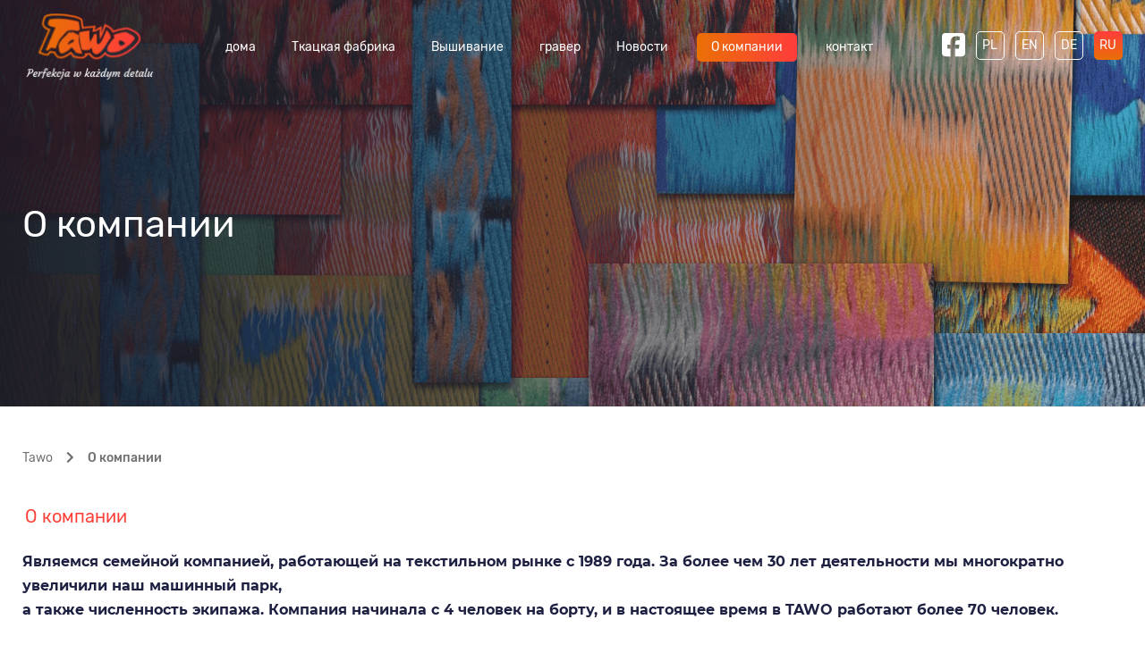

--- FILE ---
content_type: text/html; charset=UTF-8
request_url: https://www.tawo.pl/ru/%D0%BE-%D0%BA%D0%BE%D0%BC%D0%BF%D0%B0%D0%BD%D0%B8%D0%B8/
body_size: 9036
content:
<!doctype html>
<html lang="ru-RU">
<head>
	<meta charset="UTF-8">
	<meta name="viewport" content="width=device-width, initial-scale=1">
	<link rel="profile" href="https://gmpg.org/xfn/11">

	<title>О компании &#8212; Tawo</title>
<meta name='robots' content='max-image-preview:large' />
<link rel="alternate" href="https://www.tawo.pl/o-nas/" hreflang="pl" />
<link rel="alternate" href="https://www.tawo.pl/en/about-us/" hreflang="en" />
<link rel="alternate" href="https://www.tawo.pl/de/uber-uns/" hreflang="de" />
<link rel="alternate" href="https://www.tawo.pl/ru/%d0%be-%d0%ba%d0%be%d0%bc%d0%bf%d0%b0%d0%bd%d0%b8%d0%b8/" hreflang="ru" />
<link rel='dns-prefetch' href='//www.tawo.pl' />
<link rel="alternate" type="application/rss+xml" title="Tawo &raquo; Лента" href="https://www.tawo.pl/ru/feed/" />
<link rel="alternate" type="application/rss+xml" title="Tawo &raquo; Лента комментариев" href="https://www.tawo.pl/ru/comments/feed/" />
<script type="text/javascript">
window._wpemojiSettings = {"baseUrl":"https:\/\/s.w.org\/images\/core\/emoji\/14.0.0\/72x72\/","ext":".png","svgUrl":"https:\/\/s.w.org\/images\/core\/emoji\/14.0.0\/svg\/","svgExt":".svg","source":{"concatemoji":"https:\/\/www.tawo.pl\/wp-includes\/js\/wp-emoji-release.min.js?ver=6.1.9"}};
/*! This file is auto-generated */
!function(e,a,t){var n,r,o,i=a.createElement("canvas"),p=i.getContext&&i.getContext("2d");function s(e,t){var a=String.fromCharCode,e=(p.clearRect(0,0,i.width,i.height),p.fillText(a.apply(this,e),0,0),i.toDataURL());return p.clearRect(0,0,i.width,i.height),p.fillText(a.apply(this,t),0,0),e===i.toDataURL()}function c(e){var t=a.createElement("script");t.src=e,t.defer=t.type="text/javascript",a.getElementsByTagName("head")[0].appendChild(t)}for(o=Array("flag","emoji"),t.supports={everything:!0,everythingExceptFlag:!0},r=0;r<o.length;r++)t.supports[o[r]]=function(e){if(p&&p.fillText)switch(p.textBaseline="top",p.font="600 32px Arial",e){case"flag":return s([127987,65039,8205,9895,65039],[127987,65039,8203,9895,65039])?!1:!s([55356,56826,55356,56819],[55356,56826,8203,55356,56819])&&!s([55356,57332,56128,56423,56128,56418,56128,56421,56128,56430,56128,56423,56128,56447],[55356,57332,8203,56128,56423,8203,56128,56418,8203,56128,56421,8203,56128,56430,8203,56128,56423,8203,56128,56447]);case"emoji":return!s([129777,127995,8205,129778,127999],[129777,127995,8203,129778,127999])}return!1}(o[r]),t.supports.everything=t.supports.everything&&t.supports[o[r]],"flag"!==o[r]&&(t.supports.everythingExceptFlag=t.supports.everythingExceptFlag&&t.supports[o[r]]);t.supports.everythingExceptFlag=t.supports.everythingExceptFlag&&!t.supports.flag,t.DOMReady=!1,t.readyCallback=function(){t.DOMReady=!0},t.supports.everything||(n=function(){t.readyCallback()},a.addEventListener?(a.addEventListener("DOMContentLoaded",n,!1),e.addEventListener("load",n,!1)):(e.attachEvent("onload",n),a.attachEvent("onreadystatechange",function(){"complete"===a.readyState&&t.readyCallback()})),(e=t.source||{}).concatemoji?c(e.concatemoji):e.wpemoji&&e.twemoji&&(c(e.twemoji),c(e.wpemoji)))}(window,document,window._wpemojiSettings);
</script>
<style type="text/css">
img.wp-smiley,
img.emoji {
	display: inline !important;
	border: none !important;
	box-shadow: none !important;
	height: 1em !important;
	width: 1em !important;
	margin: 0 0.07em !important;
	vertical-align: -0.1em !important;
	background: none !important;
	padding: 0 !important;
}
</style>
	<link rel='stylesheet' id='wp-block-library-css' href='https://www.tawo.pl/wp-includes/css/dist/block-library/style.min.css?ver=6.1.9' type='text/css' media='all' />
<link rel='stylesheet' id='classic-theme-styles-css' href='https://www.tawo.pl/wp-includes/css/classic-themes.min.css?ver=1' type='text/css' media='all' />
<style id='global-styles-inline-css' type='text/css'>
body{--wp--preset--color--black: #000000;--wp--preset--color--cyan-bluish-gray: #abb8c3;--wp--preset--color--white: #ffffff;--wp--preset--color--pale-pink: #f78da7;--wp--preset--color--vivid-red: #cf2e2e;--wp--preset--color--luminous-vivid-orange: #ff6900;--wp--preset--color--luminous-vivid-amber: #fcb900;--wp--preset--color--light-green-cyan: #7bdcb5;--wp--preset--color--vivid-green-cyan: #00d084;--wp--preset--color--pale-cyan-blue: #8ed1fc;--wp--preset--color--vivid-cyan-blue: #0693e3;--wp--preset--color--vivid-purple: #9b51e0;--wp--preset--gradient--vivid-cyan-blue-to-vivid-purple: linear-gradient(135deg,rgba(6,147,227,1) 0%,rgb(155,81,224) 100%);--wp--preset--gradient--light-green-cyan-to-vivid-green-cyan: linear-gradient(135deg,rgb(122,220,180) 0%,rgb(0,208,130) 100%);--wp--preset--gradient--luminous-vivid-amber-to-luminous-vivid-orange: linear-gradient(135deg,rgba(252,185,0,1) 0%,rgba(255,105,0,1) 100%);--wp--preset--gradient--luminous-vivid-orange-to-vivid-red: linear-gradient(135deg,rgba(255,105,0,1) 0%,rgb(207,46,46) 100%);--wp--preset--gradient--very-light-gray-to-cyan-bluish-gray: linear-gradient(135deg,rgb(238,238,238) 0%,rgb(169,184,195) 100%);--wp--preset--gradient--cool-to-warm-spectrum: linear-gradient(135deg,rgb(74,234,220) 0%,rgb(151,120,209) 20%,rgb(207,42,186) 40%,rgb(238,44,130) 60%,rgb(251,105,98) 80%,rgb(254,248,76) 100%);--wp--preset--gradient--blush-light-purple: linear-gradient(135deg,rgb(255,206,236) 0%,rgb(152,150,240) 100%);--wp--preset--gradient--blush-bordeaux: linear-gradient(135deg,rgb(254,205,165) 0%,rgb(254,45,45) 50%,rgb(107,0,62) 100%);--wp--preset--gradient--luminous-dusk: linear-gradient(135deg,rgb(255,203,112) 0%,rgb(199,81,192) 50%,rgb(65,88,208) 100%);--wp--preset--gradient--pale-ocean: linear-gradient(135deg,rgb(255,245,203) 0%,rgb(182,227,212) 50%,rgb(51,167,181) 100%);--wp--preset--gradient--electric-grass: linear-gradient(135deg,rgb(202,248,128) 0%,rgb(113,206,126) 100%);--wp--preset--gradient--midnight: linear-gradient(135deg,rgb(2,3,129) 0%,rgb(40,116,252) 100%);--wp--preset--duotone--dark-grayscale: url('#wp-duotone-dark-grayscale');--wp--preset--duotone--grayscale: url('#wp-duotone-grayscale');--wp--preset--duotone--purple-yellow: url('#wp-duotone-purple-yellow');--wp--preset--duotone--blue-red: url('#wp-duotone-blue-red');--wp--preset--duotone--midnight: url('#wp-duotone-midnight');--wp--preset--duotone--magenta-yellow: url('#wp-duotone-magenta-yellow');--wp--preset--duotone--purple-green: url('#wp-duotone-purple-green');--wp--preset--duotone--blue-orange: url('#wp-duotone-blue-orange');--wp--preset--font-size--small: 13px;--wp--preset--font-size--medium: 20px;--wp--preset--font-size--large: 36px;--wp--preset--font-size--x-large: 42px;--wp--preset--spacing--20: 0.44rem;--wp--preset--spacing--30: 0.67rem;--wp--preset--spacing--40: 1rem;--wp--preset--spacing--50: 1.5rem;--wp--preset--spacing--60: 2.25rem;--wp--preset--spacing--70: 3.38rem;--wp--preset--spacing--80: 5.06rem;}:where(.is-layout-flex){gap: 0.5em;}body .is-layout-flow > .alignleft{float: left;margin-inline-start: 0;margin-inline-end: 2em;}body .is-layout-flow > .alignright{float: right;margin-inline-start: 2em;margin-inline-end: 0;}body .is-layout-flow > .aligncenter{margin-left: auto !important;margin-right: auto !important;}body .is-layout-constrained > .alignleft{float: left;margin-inline-start: 0;margin-inline-end: 2em;}body .is-layout-constrained > .alignright{float: right;margin-inline-start: 2em;margin-inline-end: 0;}body .is-layout-constrained > .aligncenter{margin-left: auto !important;margin-right: auto !important;}body .is-layout-constrained > :where(:not(.alignleft):not(.alignright):not(.alignfull)){max-width: var(--wp--style--global--content-size);margin-left: auto !important;margin-right: auto !important;}body .is-layout-constrained > .alignwide{max-width: var(--wp--style--global--wide-size);}body .is-layout-flex{display: flex;}body .is-layout-flex{flex-wrap: wrap;align-items: center;}body .is-layout-flex > *{margin: 0;}:where(.wp-block-columns.is-layout-flex){gap: 2em;}.has-black-color{color: var(--wp--preset--color--black) !important;}.has-cyan-bluish-gray-color{color: var(--wp--preset--color--cyan-bluish-gray) !important;}.has-white-color{color: var(--wp--preset--color--white) !important;}.has-pale-pink-color{color: var(--wp--preset--color--pale-pink) !important;}.has-vivid-red-color{color: var(--wp--preset--color--vivid-red) !important;}.has-luminous-vivid-orange-color{color: var(--wp--preset--color--luminous-vivid-orange) !important;}.has-luminous-vivid-amber-color{color: var(--wp--preset--color--luminous-vivid-amber) !important;}.has-light-green-cyan-color{color: var(--wp--preset--color--light-green-cyan) !important;}.has-vivid-green-cyan-color{color: var(--wp--preset--color--vivid-green-cyan) !important;}.has-pale-cyan-blue-color{color: var(--wp--preset--color--pale-cyan-blue) !important;}.has-vivid-cyan-blue-color{color: var(--wp--preset--color--vivid-cyan-blue) !important;}.has-vivid-purple-color{color: var(--wp--preset--color--vivid-purple) !important;}.has-black-background-color{background-color: var(--wp--preset--color--black) !important;}.has-cyan-bluish-gray-background-color{background-color: var(--wp--preset--color--cyan-bluish-gray) !important;}.has-white-background-color{background-color: var(--wp--preset--color--white) !important;}.has-pale-pink-background-color{background-color: var(--wp--preset--color--pale-pink) !important;}.has-vivid-red-background-color{background-color: var(--wp--preset--color--vivid-red) !important;}.has-luminous-vivid-orange-background-color{background-color: var(--wp--preset--color--luminous-vivid-orange) !important;}.has-luminous-vivid-amber-background-color{background-color: var(--wp--preset--color--luminous-vivid-amber) !important;}.has-light-green-cyan-background-color{background-color: var(--wp--preset--color--light-green-cyan) !important;}.has-vivid-green-cyan-background-color{background-color: var(--wp--preset--color--vivid-green-cyan) !important;}.has-pale-cyan-blue-background-color{background-color: var(--wp--preset--color--pale-cyan-blue) !important;}.has-vivid-cyan-blue-background-color{background-color: var(--wp--preset--color--vivid-cyan-blue) !important;}.has-vivid-purple-background-color{background-color: var(--wp--preset--color--vivid-purple) !important;}.has-black-border-color{border-color: var(--wp--preset--color--black) !important;}.has-cyan-bluish-gray-border-color{border-color: var(--wp--preset--color--cyan-bluish-gray) !important;}.has-white-border-color{border-color: var(--wp--preset--color--white) !important;}.has-pale-pink-border-color{border-color: var(--wp--preset--color--pale-pink) !important;}.has-vivid-red-border-color{border-color: var(--wp--preset--color--vivid-red) !important;}.has-luminous-vivid-orange-border-color{border-color: var(--wp--preset--color--luminous-vivid-orange) !important;}.has-luminous-vivid-amber-border-color{border-color: var(--wp--preset--color--luminous-vivid-amber) !important;}.has-light-green-cyan-border-color{border-color: var(--wp--preset--color--light-green-cyan) !important;}.has-vivid-green-cyan-border-color{border-color: var(--wp--preset--color--vivid-green-cyan) !important;}.has-pale-cyan-blue-border-color{border-color: var(--wp--preset--color--pale-cyan-blue) !important;}.has-vivid-cyan-blue-border-color{border-color: var(--wp--preset--color--vivid-cyan-blue) !important;}.has-vivid-purple-border-color{border-color: var(--wp--preset--color--vivid-purple) !important;}.has-vivid-cyan-blue-to-vivid-purple-gradient-background{background: var(--wp--preset--gradient--vivid-cyan-blue-to-vivid-purple) !important;}.has-light-green-cyan-to-vivid-green-cyan-gradient-background{background: var(--wp--preset--gradient--light-green-cyan-to-vivid-green-cyan) !important;}.has-luminous-vivid-amber-to-luminous-vivid-orange-gradient-background{background: var(--wp--preset--gradient--luminous-vivid-amber-to-luminous-vivid-orange) !important;}.has-luminous-vivid-orange-to-vivid-red-gradient-background{background: var(--wp--preset--gradient--luminous-vivid-orange-to-vivid-red) !important;}.has-very-light-gray-to-cyan-bluish-gray-gradient-background{background: var(--wp--preset--gradient--very-light-gray-to-cyan-bluish-gray) !important;}.has-cool-to-warm-spectrum-gradient-background{background: var(--wp--preset--gradient--cool-to-warm-spectrum) !important;}.has-blush-light-purple-gradient-background{background: var(--wp--preset--gradient--blush-light-purple) !important;}.has-blush-bordeaux-gradient-background{background: var(--wp--preset--gradient--blush-bordeaux) !important;}.has-luminous-dusk-gradient-background{background: var(--wp--preset--gradient--luminous-dusk) !important;}.has-pale-ocean-gradient-background{background: var(--wp--preset--gradient--pale-ocean) !important;}.has-electric-grass-gradient-background{background: var(--wp--preset--gradient--electric-grass) !important;}.has-midnight-gradient-background{background: var(--wp--preset--gradient--midnight) !important;}.has-small-font-size{font-size: var(--wp--preset--font-size--small) !important;}.has-medium-font-size{font-size: var(--wp--preset--font-size--medium) !important;}.has-large-font-size{font-size: var(--wp--preset--font-size--large) !important;}.has-x-large-font-size{font-size: var(--wp--preset--font-size--x-large) !important;}
.wp-block-navigation a:where(:not(.wp-element-button)){color: inherit;}
:where(.wp-block-columns.is-layout-flex){gap: 2em;}
.wp-block-pullquote{font-size: 1.5em;line-height: 1.6;}
</style>
<link rel='stylesheet' id='contact-form-7-css' href='https://www.tawo.pl/wp-content/plugins/contact-form-7/includes/css/styles.css?ver=5.7.3' type='text/css' media='all' />
<link rel='stylesheet' id='general-css' href='https://www.tawo.pl/wp-content/themes/tawo/css/general.css?ver=1.8' type='text/css' media='all' />
<link rel='stylesheet' id='desktop-css' href='https://www.tawo.pl/wp-content/themes/tawo/css/desktop.css?ver=1.4' type='text/css' media='all' />
<link rel='stylesheet' id='tablet-css' href='https://www.tawo.pl/wp-content/themes/tawo/css/tablet.css?ver=1.4' type='text/css' media='all' />
<link rel='stylesheet' id='mobile-css' href='https://www.tawo.pl/wp-content/themes/tawo/css/mobile.css?ver=1.4' type='text/css' media='all' />
<script type='text/javascript' src='https://www.tawo.pl/wp-includes/js/jquery/jquery.min.js?ver=3.6.1' id='jquery-core-js'></script>
<script type='text/javascript' src='https://www.tawo.pl/wp-includes/js/jquery/jquery-migrate.min.js?ver=3.3.2' id='jquery-migrate-js'></script>
<link rel="https://api.w.org/" href="https://www.tawo.pl/wp-json/" /><link rel="alternate" type="application/json" href="https://www.tawo.pl/wp-json/wp/v2/pages/1737" /><link rel="EditURI" type="application/rsd+xml" title="RSD" href="https://www.tawo.pl/xmlrpc.php?rsd" />
<link rel="wlwmanifest" type="application/wlwmanifest+xml" href="https://www.tawo.pl/wp-includes/wlwmanifest.xml" />
<meta name="generator" content="WordPress 6.1.9" />
<link rel="canonical" href="https://www.tawo.pl/ru/%d0%be-%d0%ba%d0%be%d0%bc%d0%bf%d0%b0%d0%bd%d0%b8%d0%b8/" />
<link rel='shortlink' href='https://www.tawo.pl/?p=1737' />
<link rel="alternate" type="application/json+oembed" href="https://www.tawo.pl/wp-json/oembed/1.0/embed?url=https%3A%2F%2Fwww.tawo.pl%2Fru%2F%25d0%25be-%25d0%25ba%25d0%25be%25d0%25bc%25d0%25bf%25d0%25b0%25d0%25bd%25d0%25b8%25d0%25b8%2F" />
<link rel="alternate" type="text/xml+oembed" href="https://www.tawo.pl/wp-json/oembed/1.0/embed?url=https%3A%2F%2Fwww.tawo.pl%2Fru%2F%25d0%25be-%25d0%25ba%25d0%25be%25d0%25bc%25d0%25bf%25d0%25b0%25d0%25bd%25d0%25b8%25d0%25b8%2F&#038;format=xml" />
		<style type="text/css">
					.site-title,
			.site-description {
				position: absolute;
				clip: rect(1px, 1px, 1px, 1px);
			}
				</style>
		<style type="text/css">.blue-message {
background: none repeat scroll 0 0 #3399ff;
color: #ffffff;
text-shadow: none;
font-size: 14px;
line-height: 24px;
padding: 10px;
} 
.green-message {
background: none repeat scroll 0 0 #8cc14c;
color: #ffffff;
text-shadow: none;
font-size: 14px;
line-height: 24px;
padding: 10px;
} 
.orange-message {
background: none repeat scroll 0 0 #faa732;
color: #ffffff;
text-shadow: none;
font-size: 14px;
line-height: 24px;
padding: 10px;
} 
.red-message {
background: none repeat scroll 0 0 #da4d31;
color: #ffffff;
text-shadow: none;
font-size: 14px;
line-height: 24px;
padding: 10px;
} 
.grey-message {
background: none repeat scroll 0 0 #53555c;
color: #ffffff;
text-shadow: none;
font-size: 14px;
line-height: 24px;
padding: 10px;
} 
.left-block {
background: none repeat scroll 0 0px, radial-gradient(ellipse at center center, #ffffff 0%, #f2f2f2 100%) repeat scroll 0 0 rgba(0, 0, 0, 0);
color: #8b8e97;
padding: 10px;
margin: 10px;
float: left;
} 
.right-block {
background: none repeat scroll 0 0px, radial-gradient(ellipse at center center, #ffffff 0%, #f2f2f2 100%) repeat scroll 0 0 rgba(0, 0, 0, 0);
color: #8b8e97;
padding: 10px;
margin: 10px;
float: right;
} 
.blockquotes {
background: none;
border-left: 5px solid #f1f1f1;
color: #8B8E97;
font-size: 14px;
font-style: italic;
line-height: 22px;
padding-left: 15px;
padding: 10px;
width: 60%;
float: left;
} 
</style><!-- Google tag (gtag.js) -->
<script async src="https://www.googletagmanager.com/gtag/js?id=G-Z0Q1KHW9EV"></script>
<script>
  window.dataLayer = window.dataLayer || [];
  function gtag(){dataLayer.push(arguments);}
  gtag('js', new Date());

  gtag('config', 'G-Z0Q1KHW9EV');
</script>
<!-- Google Tag Manager -->
<script>(function(w,d,s,l,i){w[l]=w[l]||[];w[l].push({'gtm.start':
new Date().getTime(),event:'gtm.js'});var f=d.getElementsByTagName(s)[0],
j=d.createElement(s),dl=l!='dataLayer'?'&l='+l:'';j.async=true;j.src=
'https://www.googletagmanager.com/gtm.js?id='+i+dl;f.parentNode.insertBefore(j,f);
})(window,document,'script','dataLayer','GTM-5L2XHWRS');</script>
<!-- End Google Tag Manager --><link rel="icon" href="https://www.tawo.pl/wp-content/uploads/2020/03/TAWO_favicon.png" sizes="32x32" />
<link rel="icon" href="https://www.tawo.pl/wp-content/uploads/2020/03/TAWO_favicon.png" sizes="192x192" />
<link rel="apple-touch-icon" href="https://www.tawo.pl/wp-content/uploads/2020/03/TAWO_favicon.png" />
<meta name="msapplication-TileImage" content="https://www.tawo.pl/wp-content/uploads/2020/03/TAWO_favicon.png" />
</head>

<body class="page-template-default page page-id-1737 wp-custom-logo no-sidebar">
<!-- Google Tag Manager (noscript) -->
<noscript><iframe src="https://www.googletagmanager.com/ns.html?id=GTM-5L2XHWRS"
height="0" width="0" style="display:none;visibility:hidden"></iframe></noscript>
<!-- End Google Tag Manager (noscript) -->

<!-- Cookie popup -->

<div id="page" class="site">
	<a class="skip-link screen-reader-text" href="#content">Skip to content</a>

	<header id="masthead" class="o-site-header">
		<div class="m-site-header__logo">
			<a href="https://www.tawo.pl/ru/%d0%b4%d0%be%d0%bc%d0%b0/" class="custom-logo-link" rel="home"><img width="304" height="162" src="https://www.tawo.pl/wp-content/uploads/2020/03/Tawo-logo.png" class="custom-logo" alt="Tawo" decoding="async" srcset="https://www.tawo.pl/wp-content/uploads/2020/03/Tawo-logo.png 304w, https://www.tawo.pl/wp-content/uploads/2020/03/Tawo-logo-300x160.png 300w" sizes="(max-width: 304px) 100vw, 304px" /></a>		</div>

		<nav id="main-menu" class="m-site-header__main-menu">
			<div class="menu-menu-glowne-ru-container"><ul id="primary-menu" class="menu"><li id="menu-item-1792" class="menu-item menu-item-type-post_type menu-item-object-page menu-item-home menu-item-1792"><a href="https://www.tawo.pl/ru/%d0%b4%d0%be%d0%bc%d0%b0/">дома</a></li>
<li id="menu-item-1791" class="menu-item menu-item-type-post_type menu-item-object-page menu-item-has-children menu-item-1791"><a href="https://www.tawo.pl/ru/%d1%82%d0%ba%d0%b0%d1%86%d0%ba%d0%b0%d1%8f-%d1%84%d0%b0%d0%b1%d1%80%d0%b8%d0%ba%d0%b0/">Ткацкая фабрика</a>
<ul class="sub-menu">
	<li id="menu-item-1793" class="menu-item menu-item-type-custom menu-item-object-custom menu-item-1793"><a href="https://www.tawo.pl/ru/%d1%82%d0%ba%d0%b0%d1%86%d0%ba%d0%b0%d1%8f-%d1%84%d0%b0%d0%b1%d1%80%d0%b8%d0%ba%d0%b0/#%D0%96%D0%B0%D0%BA%D0%BA%D0%B0%D1%80%D0%B4%D0%BE%D0%B2%D1%8B%D0%B5_%D1%8D%D1%82%D0%B8%D0%BA%D0%B5%D1%82%D0%BA%D0%B8">Жаккардовые</a></li>
	<li id="menu-item-1795" class="menu-item menu-item-type-custom menu-item-object-custom menu-item-1795"><a href="https://www.tawo.pl/ru/%d1%82%d0%ba%d0%b0%d1%86%d0%ba%d0%b0%d1%8f-%d1%84%d0%b0%d0%b1%d1%80%d0%b8%d0%ba%d0%b0/#%D0%9F%D0%B5%D1%87%D0%B0%D1%82%D0%BD%D1%8B%D0%B5_%D1%8D%D1%82%D0%B8%D0%BA%D0%B5%D1%82%D0%BA%D0%B8">Печатные этикетки</a></li>
	<li id="menu-item-1796" class="menu-item menu-item-type-custom menu-item-object-custom menu-item-1796"><a href="https://www.tawo.pl/ru/%d1%82%d0%ba%d0%b0%d1%86%d0%ba%d0%b0%d1%8f-%d1%84%d0%b0%d0%b1%d1%80%d0%b8%d0%ba%d0%b0/#%D0%96%D0%B0%D0%BA%D0%BA%D0%B0%D1%80%D0%B4%D0%BE%D0%B2%D1%8B%D0%B5_%D0%BD%D0%B0%D1%88%D0%B8%D0%B2%D0%BA%D0%B8_%D0%B8_%D1%88%D0%B5%D0%B2%D1%80%D0%BE%D0%BD%D1%8B">Жаккардовые нашивки и шевроны</a></li>
	<li id="menu-item-1797" class="menu-item menu-item-type-custom menu-item-object-custom menu-item-1797"><a href="https://www.tawo.pl/ru/%d1%82%d0%ba%d0%b0%d1%86%d0%ba%d0%b0%d1%8f-%d1%84%d0%b0%d0%b1%d1%80%d0%b8%d0%ba%d0%b0/#%D0%AD%D1%82%D0%B8%D0%BA%D0%B5%D1%82%D0%BA%D0%B8_%D0%BE%D0%B4%D0%B5%D0%B6%D0%B4%D1%8B">Этикетки одежды</a></li>
</ul>
</li>
<li id="menu-item-1790" class="menu-item menu-item-type-post_type menu-item-object-page menu-item-has-children menu-item-1790"><a href="https://www.tawo.pl/ru/%d0%b2%d1%8b%d1%88%d0%b8%d0%b2%d0%b0%d0%bd%d0%b8%d0%b5/">Вышивание</a>
<ul class="sub-menu">
	<li id="menu-item-1798" class="menu-item menu-item-type-custom menu-item-object-custom menu-item-1798"><a href="https://www.tawo.pl/ru/%d0%b2%d1%8b%d1%88%d0%b8%d0%b2%d0%b0%d0%bd%d0%b8%d0%b5/#%D0%A0%D0%B5%D0%BA%D0%BB%D0%B0%D0%BC%D0%BD%D0%B0%D1%8F_%D0%B2%D1%8B%D1%88%D0%B8%D0%B2%D0%BA%D0%B0">Рекламная вышивка</a></li>
	<li id="menu-item-1799" class="menu-item menu-item-type-custom menu-item-object-custom menu-item-1799"><a href="https://www.tawo.pl/ru/%d0%b2%d1%8b%d1%88%d0%b8%d0%b2%d0%b0%d0%bd%d0%b8%d0%b5/#%D0%AD%D0%BC%D0%B1%D0%BB%D0%B5%D0%BC%D1%8B_%D0%B8_%D0%BD%D0%B0%D1%88%D0%B8%D0%B2%D0%BA%D0%B8">Эмблемы и нашивки</a></li>
	<li id="menu-item-1800" class="menu-item menu-item-type-custom menu-item-object-custom menu-item-1800"><a href="https://www.tawo.pl/ru/%d0%b2%d1%8b%d1%88%d0%b8%d0%b2%d0%b0%d0%bd%d0%b8%d0%b5/#%D0%92%D1%8B%D1%88%D0%B8%D0%B2%D0%BA%D0%B0_%D0%BD%D0%B0_%D0%BE%D0%B4%D0%B5%D0%B6%D0%B4%D0%B5">Вышивка на одежде</a></li>
	<li id="menu-item-1801" class="menu-item menu-item-type-custom menu-item-object-custom menu-item-1801"><a href="https://www.tawo.pl/ru/%d0%b2%d1%8b%d1%88%d0%b8%d0%b2%d0%b0%d0%bd%d0%b8%d0%b5/#%D0%A1%D0%B0%D0%BA%D1%80%D0%B0%D0%BB%D1%8C%D0%BD%D0%B0%D1%8F_%D0%B2%D1%8B%D1%88%D0%B8%D0%B2%D0%BA%D0%B0">Сакральная вышивка</a></li>
</ul>
</li>
<li id="menu-item-2190" class="menu-item menu-item-type-post_type menu-item-object-page menu-item-has-children menu-item-2190"><a href="https://www.tawo.pl/ru/%d0%b3%d1%80%d0%b0%d0%b2%d0%b5%d1%80/">гравер</a>
<ul class="sub-menu">
	<li id="menu-item-2191" class="menu-item menu-item-type-custom menu-item-object-custom menu-item-2191"><a href="https://www.tawo.pl/ru/%d0%b3%d1%80%d0%b0%d0%b2%d0%b5%d1%80/#%D1%8D%D0%BA%D0%BE-%D0%BA%D0%BE%D0%B6%D0%B0_%D1%81_%D0%B3%D1%80%D0%B0%D0%B2%D0%B8%D1%80%D0%BE%D0%B2%D0%BA%D0%BE%D0%B9">эко-кожа с гравировкой</a></li>
	<li id="menu-item-2192" class="menu-item menu-item-type-custom menu-item-object-custom menu-item-2192"><a href="https://www.tawo.pl/ru/%d0%b3%d1%80%d0%b0%d0%b2%d0%b5%d1%80/#%D0%B3%D1%80%D0%B0%D0%B2%D0%B8%D1%80%D0%BE%D0%B2%D0%BA%D0%B0_%D0%B2%D0%B0%D1%81%D0%BF%D0%B0%D0%BF%D0%B0">гравировка васпапа</a></li>
</ul>
</li>
<li id="menu-item-1787" class="menu-item menu-item-type-post_type menu-item-object-page menu-item-1787"><a href="https://www.tawo.pl/ru/%d0%bd%d0%be%d0%b2%d0%be%d1%81%d1%82%d0%b8/">Новости</a></li>
<li id="menu-item-1788" class="menu-item menu-item-type-post_type menu-item-object-page current-menu-item page_item page-item-1737 current_page_item menu-item-1788"><a href="https://www.tawo.pl/ru/%d0%be-%d0%ba%d0%be%d0%bc%d0%bf%d0%b0%d0%bd%d0%b8%d0%b8/" aria-current="page">О компании</a></li>
<li id="menu-item-1789" class="menu-item menu-item-type-post_type menu-item-object-page menu-item-1789"><a href="https://www.tawo.pl/ru/%d0%ba%d0%be%d0%bd%d1%82%d0%b0%d0%ba%d1%82/">контакт</a></li>
</ul></div>		</nav>

		<div class="m-site-header__social-links-mobile">
				<div class="social-links  social-links--is_white_mode">
		<a href="https://www.facebook.com/people/Tawo-Wszywki-odzie%C5%BCowe-Hafty-Grawer/61573192252538/" target="_blank" class="social-links__link">
			<svg xmlns="http://www.w3.org/2000/svg" viewBox="0 0 448 512" height="30">
				<path
					d="M64 32C28.7 32 0 60.7 0 96V416c0 35.3 28.7 64 64 64h98.2V334.2H109.4V256h52.8V222.3c0-87.1 39.4-127.5 125-127.5c16.2 0 44.2 3.2 55.7 6.4V172c-6-.6-16.5-1-29.6-1c-42 0-58.2 15.9-58.2 57.2V256h83.6l-14.4 78.2H255V480H384c35.3 0 64-28.7 64-64V96c0-35.3-28.7-64-64-64H64z" fill="#1d2040"/>
			</svg>
		</a>
	</div>
		</div>

		<div class="m-site-header__lang-menu">
			<div class="m-site-header__social-links">
					<div class="social-links  social-links--is_white_mode">
		<a href="https://www.facebook.com/people/Tawo-Wszywki-odzie%C5%BCowe-Hafty-Grawer/61573192252538/" target="_blank" class="social-links__link">
			<svg xmlns="http://www.w3.org/2000/svg" viewBox="0 0 448 512" height="30">
				<path
					d="M64 32C28.7 32 0 60.7 0 96V416c0 35.3 28.7 64 64 64h98.2V334.2H109.4V256h52.8V222.3c0-87.1 39.4-127.5 125-127.5c16.2 0 44.2 3.2 55.7 6.4V172c-6-.6-16.5-1-29.6-1c-42 0-58.2 15.9-58.2 57.2V256h83.6l-14.4 78.2H255V480H384c35.3 0 64-28.7 64-64V96c0-35.3-28.7-64-64-64H64z" fill="#1d2040"/>
			</svg>
		</a>
	</div>
			</div>
			<div class="menu-menu-jezykowe-container"><ul id="language-menu" class="menu"><li id="menu-item-70-pl" class="lang-item lang-item-3 lang-item-pl lang-item-first menu-item menu-item-type-custom menu-item-object-custom menu-item-70-pl"><a href="https://www.tawo.pl/o-nas/" hreflang="pl-PL" lang="pl-PL">PL</a></li>
<li id="menu-item-70-en" class="lang-item lang-item-6 lang-item-en menu-item menu-item-type-custom menu-item-object-custom menu-item-70-en"><a href="https://www.tawo.pl/en/about-us/" hreflang="en-GB" lang="en-GB">EN</a></li>
<li id="menu-item-70-de" class="lang-item lang-item-10 lang-item-de menu-item menu-item-type-custom menu-item-object-custom menu-item-70-de"><a href="https://www.tawo.pl/de/uber-uns/" hreflang="de-DE" lang="de-DE">DE</a></li>
<li id="menu-item-70-ru" class="lang-item lang-item-14 lang-item-ru current-lang menu-item menu-item-type-custom menu-item-object-custom menu-item-70-ru"><a href="https://www.tawo.pl/ru/%d0%be-%d0%ba%d0%be%d0%bc%d0%bf%d0%b0%d0%bd%d0%b8%d0%b8/" hreflang="ru-RU" lang="ru-RU">RU</a></li>
</ul></div>		</div>

		<button id="smart-menu-button" class="a-button a-button--white a-button--smart-menu"><span></span></button>
		<div id="smart-menu" class="m-site-header__smart-menu">
			<div class="menu-menu-glowne-ru-container"><ul id="primary-smart-menu" class="menu"><li class="menu-item menu-item-type-post_type menu-item-object-page menu-item-home menu-item-1792"><a href="https://www.tawo.pl/ru/%d0%b4%d0%be%d0%bc%d0%b0/">дома</a></li>
<li class="menu-item menu-item-type-post_type menu-item-object-page menu-item-has-children menu-item-1791"><a href="https://www.tawo.pl/ru/%d1%82%d0%ba%d0%b0%d1%86%d0%ba%d0%b0%d1%8f-%d1%84%d0%b0%d0%b1%d1%80%d0%b8%d0%ba%d0%b0/">Ткацкая фабрика</a>
<ul class="sub-menu">
	<li class="menu-item menu-item-type-custom menu-item-object-custom menu-item-1793"><a href="https://www.tawo.pl/ru/%d1%82%d0%ba%d0%b0%d1%86%d0%ba%d0%b0%d1%8f-%d1%84%d0%b0%d0%b1%d1%80%d0%b8%d0%ba%d0%b0/#%D0%96%D0%B0%D0%BA%D0%BA%D0%B0%D1%80%D0%B4%D0%BE%D0%B2%D1%8B%D0%B5_%D1%8D%D1%82%D0%B8%D0%BA%D0%B5%D1%82%D0%BA%D0%B8">Жаккардовые</a></li>
	<li class="menu-item menu-item-type-custom menu-item-object-custom menu-item-1795"><a href="https://www.tawo.pl/ru/%d1%82%d0%ba%d0%b0%d1%86%d0%ba%d0%b0%d1%8f-%d1%84%d0%b0%d0%b1%d1%80%d0%b8%d0%ba%d0%b0/#%D0%9F%D0%B5%D1%87%D0%B0%D1%82%D0%BD%D1%8B%D0%B5_%D1%8D%D1%82%D0%B8%D0%BA%D0%B5%D1%82%D0%BA%D0%B8">Печатные этикетки</a></li>
	<li class="menu-item menu-item-type-custom menu-item-object-custom menu-item-1796"><a href="https://www.tawo.pl/ru/%d1%82%d0%ba%d0%b0%d1%86%d0%ba%d0%b0%d1%8f-%d1%84%d0%b0%d0%b1%d1%80%d0%b8%d0%ba%d0%b0/#%D0%96%D0%B0%D0%BA%D0%BA%D0%B0%D1%80%D0%B4%D0%BE%D0%B2%D1%8B%D0%B5_%D0%BD%D0%B0%D1%88%D0%B8%D0%B2%D0%BA%D0%B8_%D0%B8_%D1%88%D0%B5%D0%B2%D1%80%D0%BE%D0%BD%D1%8B">Жаккардовые нашивки и шевроны</a></li>
	<li class="menu-item menu-item-type-custom menu-item-object-custom menu-item-1797"><a href="https://www.tawo.pl/ru/%d1%82%d0%ba%d0%b0%d1%86%d0%ba%d0%b0%d1%8f-%d1%84%d0%b0%d0%b1%d1%80%d0%b8%d0%ba%d0%b0/#%D0%AD%D1%82%D0%B8%D0%BA%D0%B5%D1%82%D0%BA%D0%B8_%D0%BE%D0%B4%D0%B5%D0%B6%D0%B4%D1%8B">Этикетки одежды</a></li>
</ul>
</li>
<li class="menu-item menu-item-type-post_type menu-item-object-page menu-item-has-children menu-item-1790"><a href="https://www.tawo.pl/ru/%d0%b2%d1%8b%d1%88%d0%b8%d0%b2%d0%b0%d0%bd%d0%b8%d0%b5/">Вышивание</a>
<ul class="sub-menu">
	<li class="menu-item menu-item-type-custom menu-item-object-custom menu-item-1798"><a href="https://www.tawo.pl/ru/%d0%b2%d1%8b%d1%88%d0%b8%d0%b2%d0%b0%d0%bd%d0%b8%d0%b5/#%D0%A0%D0%B5%D0%BA%D0%BB%D0%B0%D0%BC%D0%BD%D0%B0%D1%8F_%D0%B2%D1%8B%D1%88%D0%B8%D0%B2%D0%BA%D0%B0">Рекламная вышивка</a></li>
	<li class="menu-item menu-item-type-custom menu-item-object-custom menu-item-1799"><a href="https://www.tawo.pl/ru/%d0%b2%d1%8b%d1%88%d0%b8%d0%b2%d0%b0%d0%bd%d0%b8%d0%b5/#%D0%AD%D0%BC%D0%B1%D0%BB%D0%B5%D0%BC%D1%8B_%D0%B8_%D0%BD%D0%B0%D1%88%D0%B8%D0%B2%D0%BA%D0%B8">Эмблемы и нашивки</a></li>
	<li class="menu-item menu-item-type-custom menu-item-object-custom menu-item-1800"><a href="https://www.tawo.pl/ru/%d0%b2%d1%8b%d1%88%d0%b8%d0%b2%d0%b0%d0%bd%d0%b8%d0%b5/#%D0%92%D1%8B%D1%88%D0%B8%D0%B2%D0%BA%D0%B0_%D0%BD%D0%B0_%D0%BE%D0%B4%D0%B5%D0%B6%D0%B4%D0%B5">Вышивка на одежде</a></li>
	<li class="menu-item menu-item-type-custom menu-item-object-custom menu-item-1801"><a href="https://www.tawo.pl/ru/%d0%b2%d1%8b%d1%88%d0%b8%d0%b2%d0%b0%d0%bd%d0%b8%d0%b5/#%D0%A1%D0%B0%D0%BA%D1%80%D0%B0%D0%BB%D1%8C%D0%BD%D0%B0%D1%8F_%D0%B2%D1%8B%D1%88%D0%B8%D0%B2%D0%BA%D0%B0">Сакральная вышивка</a></li>
</ul>
</li>
<li class="menu-item menu-item-type-post_type menu-item-object-page menu-item-has-children menu-item-2190"><a href="https://www.tawo.pl/ru/%d0%b3%d1%80%d0%b0%d0%b2%d0%b5%d1%80/">гравер</a>
<ul class="sub-menu">
	<li class="menu-item menu-item-type-custom menu-item-object-custom menu-item-2191"><a href="https://www.tawo.pl/ru/%d0%b3%d1%80%d0%b0%d0%b2%d0%b5%d1%80/#%D1%8D%D0%BA%D0%BE-%D0%BA%D0%BE%D0%B6%D0%B0_%D1%81_%D0%B3%D1%80%D0%B0%D0%B2%D0%B8%D1%80%D0%BE%D0%B2%D0%BA%D0%BE%D0%B9">эко-кожа с гравировкой</a></li>
	<li class="menu-item menu-item-type-custom menu-item-object-custom menu-item-2192"><a href="https://www.tawo.pl/ru/%d0%b3%d1%80%d0%b0%d0%b2%d0%b5%d1%80/#%D0%B3%D1%80%D0%B0%D0%B2%D0%B8%D1%80%D0%BE%D0%B2%D0%BA%D0%B0_%D0%B2%D0%B0%D1%81%D0%BF%D0%B0%D0%BF%D0%B0">гравировка васпапа</a></li>
</ul>
</li>
<li class="menu-item menu-item-type-post_type menu-item-object-page menu-item-1787"><a href="https://www.tawo.pl/ru/%d0%bd%d0%be%d0%b2%d0%be%d1%81%d1%82%d0%b8/">Новости</a></li>
<li class="menu-item menu-item-type-post_type menu-item-object-page current-menu-item page_item page-item-1737 current_page_item menu-item-1788"><a href="https://www.tawo.pl/ru/%d0%be-%d0%ba%d0%be%d0%bc%d0%bf%d0%b0%d0%bd%d0%b8%d0%b8/" aria-current="page">О компании</a></li>
<li class="menu-item menu-item-type-post_type menu-item-object-page menu-item-1789"><a href="https://www.tawo.pl/ru/%d0%ba%d0%be%d0%bd%d1%82%d0%b0%d0%ba%d1%82/">контакт</a></li>
</ul></div>
			<div class="menu-menu-jezykowe-container"><ul id="language-smart-menu" class="menu"><li class="lang-item lang-item-3 lang-item-pl lang-item-first menu-item menu-item-type-custom menu-item-object-custom menu-item-70-pl"><a href="https://www.tawo.pl/o-nas/" hreflang="pl-PL" lang="pl-PL">PL</a></li>
<li class="lang-item lang-item-6 lang-item-en menu-item menu-item-type-custom menu-item-object-custom menu-item-70-en"><a href="https://www.tawo.pl/en/about-us/" hreflang="en-GB" lang="en-GB">EN</a></li>
<li class="lang-item lang-item-10 lang-item-de menu-item menu-item-type-custom menu-item-object-custom menu-item-70-de"><a href="https://www.tawo.pl/de/uber-uns/" hreflang="de-DE" lang="de-DE">DE</a></li>
<li class="lang-item lang-item-14 lang-item-ru current-lang menu-item menu-item-type-custom menu-item-object-custom menu-item-70-ru"><a href="https://www.tawo.pl/ru/%d0%be-%d0%ba%d0%be%d0%bc%d0%bf%d0%b0%d0%bd%d0%b8%d0%b8/" hreflang="ru-RU" lang="ru-RU">RU</a></li>
</ul></div>		</div>
	</header>

	<div id="content" class="site-content">

	<div id="primary" class="content-area">
		<div class="wrapper">
			<main id="main" class="site-main">

				<div class="o-default-banner">
										<div class="m-default-banner__image-wrapper">
													<img src="https://www.tawo.pl/wp-content/uploads/2020/03/banner-placeholder.png" alt="" class="a-default-banner__image">
											</div>
					<div class="m-default-banner__text-wrapper">
													<span class="h2 a-default-banner__text">О компании</span>
											</div>
				</div>

				<nav class="o-breadcrumbs">
					<!-- Breadcrumb NavXT 7.1.0 -->
<span property="itemListElement" typeof="ListItem"><a property="item" typeof="WebPage" title="Go to Tawo." href="https://www.tawo.pl" class="home" ><span property="name">Tawo</span></a><meta property="position" content="1"></span><span class="a-breadcrumb__separator"></span><span class="post post-page current-item">О компании</span>				</nav>

				
<article id="post-1737" class="post-1737 page type-page status-publish hentry">
	
	<header class="entry-header">
		<h1 class="entry-title">О компании</h1>	</header><!-- .entry-header -->

	<div class="entry-content">
		
<p><strong> Являемся семейной компанией, работающей на текстильном рынке с 1989 года. За более чем 30 лет деятельности мы многократно увеличили наш машинный парк, <br> а также численность экипажа. Компания начинала с 4 человек на борту, и в настоящее время в TAWO работают более 70 человек.</strong></p>



<p> Наши истоки восходят к концу 80-х годов и началу капитализма в Польше. Мы строили нашу компанию с нуля, борясь, как и все предприниматели, начинавшие в тот период с нехваткой капитала, но с бесчисленными запасами энтузиазма.</p>



<p> История нашей компании &#8212; это также история наших клиентов, которые с самого начала и по сей день с нами. Это также история наших сотрудников, которые со стажем 20 , 25 и даже 30 лет продолжают строить общую историю компании Tawo.</p>



<p> Начав свой бизнес, мы специализировались на компьютерной вышивке, чтобы через несколько лет расширить свой бизнес за счет производства жаккардовых этикеток, который в настоящее время является нашим основным бизнесом.</p>



<p> Уровень технического прогресса и новых технологий позволил нам стать лидером на рынке. Нашими клиентами являются крупнейшие и самые требовательные швейные и текстильные компании. Благодаря постоянному инвестированию в технологии</p>



<p> и сосредоточению на изучении меняющихся потребностей рынка мы завоевали позицию надежного делового партнера среди многих польских и зарубежных компаний. Мы готовы также сотрудничать с Вашей компанией и открыты для новых задач.</p>



<p> С первых дней нашей деятельности приоритетом для нас была точность исполнения и своевременность, потому что эти два аспекта переводят на надежность по отношению к клиенту. Как поставщик услуг, мы осознаем, какую важную роль играет клиент в процессе выполнения заказа, и поэтому придаем большое значение индивидуальному подходу к нашим клиентам.</p>



<div class="is-layout-flex wp-container-3 wp-block-columns are-vertically-aligned-top">
<div class="is-layout-flow wp-block-column is-vertically-aligned-top">
<figure style="margin: 0;" class="wp-block-embed-youtube aligncenter wp-block-embed is-type-video is-provider-youtube wp-embed-aspect-16-9 wp-has-aspect-ratio"><div class="wp-block-embed__wrapper">
<iframe title="Mała a taka ważna" width="640" height="360" src="https://www.youtube.com/embed/UaAoOCe0zZA?feature=oembed" frameborder="0" allow="accelerometer; autoplay; clipboard-write; encrypted-media; gyroscope; picture-in-picture" allowfullscreen></iframe>
</div></figure>



<p> <strong>Маленькая, а такая важная </strong>&#8212; это история одного заказа, который показывает процесс выполнения заказа жаккардовых этикеток в компании Tawo. Начиная от поступления заказа, через подготовку образца, ткачества, отделки, до отгрузку клиенту.</p>



<p></p>
</div>



<div class="is-layout-flow wp-block-column is-vertically-aligned-top">
<figure style="margin: 0;" class="wp-block-embed-youtube wp-block-embed is-type-video is-provider-youtube wp-embed-aspect-16-9 wp-has-aspect-ratio"><div class="wp-block-embed__wrapper">
<iframe loading="lazy" title="Tawo" width="640" height="360" src="https://www.youtube.com/embed/Gehx6URQlYE?feature=oembed" frameborder="0" allow="accelerometer; autoplay; clipboard-write; encrypted-media; gyroscope; picture-in-picture" allowfullscreen></iframe>
</div></figure>



<p> Компания Таво работаем в текстильной и швейной промышленности как производитель этикеток, лент и жаккардовых бирок. Наш второй отдел &#8212; это вышивки, где предоставляем услуги для одежды, обуви и рекламной индустрии.</p>
</div>
</div>
	</div><!-- .entry-content -->

	</article><!-- #post-1737 -->

			</main><!-- #main -->
		</div>
	</div><!-- #primary -->

</div><!-- #content -->

<section id="contact" class="o-site-contact">
	<div class="wrapper o-site-contact__wrapper">
					<div class="m-site-contact__item">
				<section id="media_image-2" class="widget widget_media_image"><img width="152" height="81" src="https://www.tawo.pl/wp-content/uploads/2020/03/Logo-white.png" class="image wp-image-361  attachment-full size-full" alt="" decoding="async" loading="lazy" style="max-width: 100%; height: auto;" srcset="https://www.tawo.pl/wp-content/uploads/2020/03/Logo-white.png 152w, https://www.tawo.pl/wp-content/uploads/2020/03/Logo-white-150x81.png 150w" sizes="(max-width: 152px) 100vw, 152px" /></section><section id="text-21" class="widget widget_text">			<div class="textwidget"><p>Pawła Włodkowica 6<br />
03-262 Warszawa<br />
электронная почта: <a href="mailto:tawo@tawo.pl">tawo@tawo.pl</a></p>
</div>
		</section>					<div class="social-links  social-links--is_white_mode">
		<a href="https://www.facebook.com/people/Tawo-Wszywki-odzie%C5%BCowe-Hafty-Grawer/61573192252538/" target="_blank" class="social-links__link">
			<svg xmlns="http://www.w3.org/2000/svg" viewBox="0 0 448 512" height="30">
				<path
					d="M64 32C28.7 32 0 60.7 0 96V416c0 35.3 28.7 64 64 64h98.2V334.2H109.4V256h52.8V222.3c0-87.1 39.4-127.5 125-127.5c16.2 0 44.2 3.2 55.7 6.4V172c-6-.6-16.5-1-29.6-1c-42 0-58.2 15.9-58.2 57.2V256h83.6l-14.4 78.2H255V480H384c35.3 0 64-28.7 64-64V96c0-35.3-28.7-64-64-64H64z" fill="#1d2040"/>
			</svg>
		</a>
	</div>
			</div>
							<div class="m-site-contact__item">
				<section id="text-13" class="widget widget_text"><span class="widget-title">Секретариат</span>			<div class="textwidget"><p>электронная почта: <a href="mailto:sekretariat@tawo.pl">sekretariat@tawo.pl</a><br />
номер телефона: <a href="tel:+48 697 024 211">+48 697 024 211</a></p>
</div>
		</section>			</div>
							<div class="m-site-contact__item">
				<section id="text-15" class="widget widget_text"><span class="widget-title">эмблемы</span>			<div class="textwidget"><p>электронная почта: <a href="mailto:wszywki@tawo.pl">wszywki@tawo.pl</a><br />
номер телефона: <a href="tel:+48697024210">+48 697 024 210</a><br />
номер телефона:&nbsp;<a href="tel:+48609795899">+48 609 795 899</a></p>
</div>
		</section>			</div>
							<div class="m-site-contact__item">
				<section id="text-17" class="widget widget_text"><span class="widget-title">вышивка</span>			<div class="textwidget"><p>электронная почта: <a href="mailto:hafty@tawo.pl">hafty@tawo.pl</a><br />
номер телефона: <a href="tel:+48667690015">+48 667 690 015 </a></p>
</div>
		</section>			</div>
			</div>
</section>

<footer id="footer" class="o-site-footer">
	<div class="wrapper o-site-footer__element-wrapper o-site-footer__element-wrapper--menu">
		<nav class="m-site-footer__menu">
			<div class="menu-footer-ru-container"><ul id="footer-menu" class="menu"><li id="menu-item-1765" class="menu-item menu-item-type-post_type menu-item-object-page menu-item-home menu-item-1765"><a href="https://www.tawo.pl/ru/%d0%b4%d0%be%d0%bc%d0%b0/">дома</a></li>
<li id="menu-item-1764" class="menu-item menu-item-type-post_type menu-item-object-page menu-item-1764"><a href="https://www.tawo.pl/ru/%d1%82%d0%ba%d0%b0%d1%86%d0%ba%d0%b0%d1%8f-%d1%84%d0%b0%d0%b1%d1%80%d0%b8%d0%ba%d0%b0/">Ткацкая фабрика</a></li>
<li id="menu-item-1763" class="menu-item menu-item-type-post_type menu-item-object-page menu-item-1763"><a href="https://www.tawo.pl/ru/%d0%b2%d1%8b%d1%88%d0%b8%d0%b2%d0%b0%d0%bd%d0%b8%d0%b5/">Вышивание</a></li>
<li id="menu-item-2193" class="menu-item menu-item-type-post_type menu-item-object-page menu-item-2193"><a href="https://www.tawo.pl/ru/%d0%b3%d1%80%d0%b0%d0%b2%d0%b5%d1%80/">гравер</a></li>
<li id="menu-item-1760" class="menu-item menu-item-type-post_type menu-item-object-page menu-item-1760"><a href="https://www.tawo.pl/ru/%d0%bd%d0%be%d0%b2%d0%be%d1%81%d1%82%d0%b8/">Новости</a></li>
<li id="menu-item-1761" class="menu-item menu-item-type-post_type menu-item-object-page current-menu-item page_item page-item-1737 current_page_item menu-item-1761"><a href="https://www.tawo.pl/ru/%d0%be-%d0%ba%d0%be%d0%bc%d0%bf%d0%b0%d0%bd%d0%b8%d0%b8/" aria-current="page">О компании</a></li>
<li id="menu-item-1762" class="menu-item menu-item-type-post_type menu-item-object-page menu-item-1762"><a href="https://www.tawo.pl/ru/%d0%ba%d0%be%d0%bd%d1%82%d0%b0%d0%ba%d1%82/">контакт</a></li>
</ul></div>		</nav>
	</div>
	<div
		class="wrapper o-site-footer__element-wrapper o-site-footer__element-wrapper--dark o-site-footer__element-wrapper--realization">
		<div class="m-site-footer__info">
				<span>
					&copy;2026 
					<b>Tawo</b>
					All rights reserved.				</span>
		</div>
		<div class="m-site-footer__realization">
			<span>Created by:&nbsp;</span><a href="https://primeo.pl/"><img
					src="https://www.tawo.pl/wp-content/themes/tawo/images/primeo.svg" alt="Primeo"></a>
		</div>
	</div>
</footer>

<div class="wrapper m-back-to-top__wrapper">
	<button id="backToTop" class="a-back-to-top" type="button"></button>
</div>

</div><!-- #page -->

<style id='core-block-supports-inline-css' type='text/css'>
.wp-block-columns.wp-container-3{flex-wrap:nowrap;}
</style>
<script type='text/javascript' src='https://www.tawo.pl/wp-content/plugins/contact-form-7/includes/swv/js/index.js?ver=5.7.3' id='swv-js'></script>
<script type='text/javascript' id='contact-form-7-js-extra'>
/* <![CDATA[ */
var wpcf7 = {"api":{"root":"https:\/\/www.tawo.pl\/wp-json\/","namespace":"contact-form-7\/v1"}};
/* ]]> */
</script>
<script type='text/javascript' src='https://www.tawo.pl/wp-content/plugins/contact-form-7/includes/js/index.js?ver=5.7.3' id='contact-form-7-js'></script>
<script type='text/javascript' src='https://www.tawo.pl/wp-content/themes/tawo/js/all.min.js?ver=1.2' id='all-min-js-js'></script>

</body>
</html>


--- FILE ---
content_type: text/css
request_url: https://www.tawo.pl/wp-content/themes/tawo/css/general.css?ver=1.8
body_size: 10790
content:
@font-face{font-family:'Font Awesome 5 Brands';font-style:normal;font-weight:normal;src:url("../fonts/font_awesome/fa-brands-400.eot");src:url("../fonts/font_awesome/fa-brands-400.eot?#iefix") format("embedded-opentype"),url("../fonts/font_awesome/fa-brands-400.woff2") format("woff2"),url("../fonts/font_awesome/fa-brands-400.woff") format("woff"),url("../fonts/font_awesome/fa-brands-400.ttf") format("truetype"),url("../fonts/font_awesome/fa-brands-400.svg#fontawesome") format("svg")}@font-face{font-family:'Font Awesome 5 Free';font-style:normal;font-weight:400;src:url("../fonts/font_awesome/fa-regular-400.eot");src:url("../fonts/font_awesome/fa-regular-400.eot?#iefix") format("embedded-opentype"),url("../fonts/font_awesome/fa-regular-400.woff2") format("woff2"),url("../fonts/font_awesome/fa-regular-400.woff") format("woff"),url("../fonts/font_awesome/fa-regular-400.ttf") format("truetype"),url("../fonts/font_awesome/fa-regular-400.svg#fontawesome") format("svg")}@font-face{font-family:'Font Awesome 5 Free';font-style:normal;font-weight:900;src:url("../fonts/font_awesome/fa-solid-900.eot");src:url("../fonts/font_awesome/fa-solid-900.eot?#iefix") format("embedded-opentype"),url("../fonts/font_awesome/fa-solid-900.woff2") format("woff2"),url("../fonts/font_awesome/fa-solid-900.woff") format("woff"),url("../fonts/font_awesome/fa-solid-900.ttf") format("truetype"),url("../fonts/font_awesome/fa-solid-900.svg#fontawesome") format("svg")}@font-face{font-family:'Rubik';font-style:normal;font-weight:300;font-display:swap;src:url("../fonts/rubik/Rubik-Light.ttf")}@font-face{font-family:'Rubik';font-style:italic;font-weight:300;font-display:swap;src:url("../fonts/rubik/Rubik-LightItalic.ttf")}@font-face{font-family:'Rubik';font-style:normal;font-weight:400;font-display:swap;src:url("../fonts/rubik/Rubik-Regular.ttf")}@font-face{font-family:'Rubik';font-style:italic;font-weight:400;font-display:swap;src:url("../fonts/rubik/Rubik-Italic.ttf")}@font-face{font-family:'Rubik';font-style:normal;font-weight:500;font-display:swap;src:url("../fonts/rubik/Rubik-Medium.ttf")}@font-face{font-family:'Rubik';font-style:italic;font-weight:500;font-display:swap;src:url("../fonts/rubik/Rubik-MediumItalic.ttf")}@font-face{font-family:'Rubik';font-style:normal;font-weight:700;font-display:swap;src:url("../fonts/rubik/Rubik-Bold.ttf")}@font-face{font-family:'Rubik';font-style:italic;font-weight:700;font-display:swap;src:url("../fonts/rubik/Rubik-BoldItalic.ttf")}@font-face{font-family:'Rubik';font-style:normal;font-weight:900;font-display:swap;src:url("../fonts/rubik/Rubik-Black.ttf")}@font-face{font-family:'Rubik';font-style:italic;font-weight:900;font-display:swap;src:url("../fonts/rubik/Rubik-BlackItalic.ttf")}@font-face{font-family:'Montserrat';font-style:normal;font-weight:300;font-display:swap;src:url("../fonts/montserrat/Montserrat-Light.ttf")}@font-face{font-family:'Montserrat';font-style:italic;font-weight:300;font-display:swap;src:url("../fonts/montserrat/Montserrat-LightItalic.ttf")}@font-face{font-family:'Montserrat';font-style:normal;font-weight:400;font-display:swap;src:url("../fonts/montserrat/Montserrat-Regular.ttf")}@font-face{font-family:'Montserrat';font-style:italic;font-weight:400;font-display:swap;src:url("../fonts/montserrat/Montserrat-Italic.ttf")}@font-face{font-family:'Montserrat';font-style:normal;font-weight:500;font-display:swap;src:url("../fonts/montserrat/Montserrat-Medium.ttf")}@font-face{font-family:'Montserrat';font-style:italic;font-weight:500;font-display:swap;src:url("../fonts/montserrat/Montserrat-MediumItalic.ttf")}@font-face{font-family:'Montserrat';font-style:normal;font-weight:700;font-display:swap;src:url("../fonts/montserrat/Montserrat-Bold.ttf")}@font-face{font-family:'Montserrat';font-style:italic;font-weight:700;font-display:swap;src:url("../fonts/montserrat/Montserrat-BoldItalic.ttf")}@font-face{font-family:'Montserrat';font-style:normal;font-weight:800;font-display:swap;src:url("../fonts/montserrat/Montserrat-ExtraBold.ttf")}@font-face{font-family:'Montserrat';font-style:italic;font-weight:800;font-display:swap;src:url("../fonts/montserrat/Montserrat-ExtraBoldItalic.ttf")}@font-face{font-family:'Montserrat';font-style:normal;font-weight:900;font-display:swap;src:url("../fonts/montserrat/Montserrat-Black.ttf")}@font-face{font-family:'Montserrat';font-style:italic;font-weight:900;font-display:swap;src:url("../fonts/montserrat/Montserrat-BlackItalic.ttf")}body.lb-disable-scrolling{overflow:hidden}.lightboxOverlay{position:absolute;top:0;left:0;z-index:9999;background-color:black;filter:progid:DXImageTransform.Microsoft.Alpha(Opacity=80);opacity:.8;display:none}.lightbox{position:absolute;left:0;width:100%;z-index:10000;text-align:center;line-height:0;font-weight:normal;outline:none}.lightbox .lb-image{display:block;height:auto;max-width:inherit;max-height:none;border-radius:4px;border:8px solid white}.lightbox a img{border:none}.lb-outerContainer{position:relative;*zoom:1;width:250px;height:250px;margin:0 auto;border-radius:4px;background-color:white}.lb-outerContainer:after{content:"";display:table;clear:both}.lb-loader{position:absolute;top:43%;left:0;height:25%;width:100%;text-align:center;line-height:0}.lb-cancel{display:block;width:32px;height:32px;margin:0 auto;background:url(../images/lightbox/loading.gif) no-repeat}.lb-nav{position:absolute;top:0;left:0;height:100%;width:100%;z-index:10}.lb-container>.nav{left:0}.lb-nav a{outline:none;background-image:url('[data-uri]')}.lb-prev,.lb-next{height:100%;cursor:pointer;display:block}.lb-nav a.lb-prev{width:34%;left:0;float:left;background:url(../images/lightbox/prev.png) left 48% no-repeat;filter:progid:DXImageTransform.Microsoft.Alpha(Opacity=0);opacity:.2;transition:none}.lb-nav a.lb-prev:hover{filter:progid:DXImageTransform.Microsoft.Alpha(Opacity=100);opacity:1}.lb-nav a.lb-next{width:64%;right:0;float:right;background:url(../images/lightbox/next.png) right 48% no-repeat;filter:progid:DXImageTransform.Microsoft.Alpha(Opacity=0);opacity:.2;transition:none}.lb-nav a.lb-next:hover{filter:progid:DXImageTransform.Microsoft.Alpha(Opacity=100);opacity:1}.lb-dataContainer{margin:0 auto;padding-top:5px;*zoom:1;width:100%;border-bottom-left-radius:4px;border-bottom-right-radius:4px}.lb-dataContainer:after{content:"";display:table;clear:both}.lb-data{padding:0 4px;color:#ccc}.lb-data .lb-details{width:85%;float:left;text-align:left;line-height:1.1em}.lb-data .lb-caption{font-size:13px;font-weight:bold;line-height:1em}.lb-data .lb-caption a{color:#4ae}.lb-data .lb-number{display:block;clear:left;padding-bottom:1em;font-size:12px;color:#999999}.lb-data .lb-close{display:block;float:right;width:30px;height:30px;background:url(../images/lightbox/close.png) top right no-repeat;text-align:right;outline:none;filter:progid:DXImageTransform.Microsoft.Alpha(Opacity=70);opacity:.7;transition:opacity .2s}.lb-data .lb-close:hover{cursor:pointer;filter:progid:DXImageTransform.Microsoft.Alpha(Opacity=100);opacity:1}*{box-sizing:border-box}*:before,*:after{box-sizing:border-box}article,aside,details,figcaption,figure,footer,header,hgroup,main,menu,nav,section,summary{display:block}audio,canvas,progress,video{display:inline-block;vertical-align:baseline}audio:not([controls]){display:none;height:0}[hidden],template{display:none}a{background-color:transparent;text-decoration:none;transition:all .3s}a:active,a:hover{outline:0}abbr[title]{border-bottom:1px dotted}b,strong{font-weight:bold}dfn{font-style:italic}h1,h2,h3,h4,h5,h6{margin:1em 0 .5em 0;line-height:1.2;font-weight:bold;font-style:normal}h1{font-size:1.75em}h2{font-size:1.5em}h3{font-size:1.25em}h4{font-size:1em}ul,ol{margin:.75em 0 .75em 32px;padding:0}p{margin:.75em 0}mark{background:#ff0;color:#000}small{font-size:80%}sub,sup{font-size:75%;line-height:0;position:relative;vertical-align:baseline}sup{top:-0.5em}sub{bottom:-0.25em}img{border:0}svg:not(:root){overflow:hidden}figure{margin:1em 40px}hr{box-sizing:content-box;height:0}pre{overflow:auto}code,kbd,pre,samp{font-family:monospace,monospace;font-size:1em}button,input,optgroup,select,textarea{color:inherit;font:inherit;margin:0}button{overflow:visible}button,select{text-transform:none}button,html input[type="button"],input[type="reset"],input[type="submit"]{-webkit-appearance:button;cursor:pointer}button[disabled],html input[disabled]{cursor:default}button::-moz-focus-inner,input::-moz-focus-inner{border:0;padding:0}input{line-height:normal}input[type="checkbox"],input[type="radio"]{box-sizing:border-box;padding:0}input[type="number"]::-webkit-inner-spin-button,input[type="number"]::-webkit-outer-spin-button{height:auto}input[type="search"]{-webkit-appearance:textfield;box-sizing:content-box}input[type="search"]::-webkit-search-cancel-button,input[type="search"]::-webkit-search-decoration{-webkit-appearance:none}fieldset{border:1px solid #c0c0c0;margin:0 2px;padding:.35em .625em .75em}legend{border:0;padding:0}textarea{overflow:auto}optgroup{font-weight:bold}table{border-collapse:collapse;border-spacing:0}td,th{padding:0}.clear{clear:both;display:block;position:relative;height:0;float:none;overflow:hidden;font-size:0;line-height:0}input[type="button"],input[type="submit"],input[type="reset"],input[type="file"]::-webkit-file-upload-button,button{border-radius:0}body,button,input,select,optgroup,textarea{font-family:'Montserrat',sans-serif;font-size:1rem;font-weight:400;line-height:1.4;color:#1D2040}.screen-reader-text{border:0;clip:rect(1px, 1px, 1px, 1px);-webkit-clip-path:inset(50%);clip-path:inset(50%);height:1px;margin:-1px;overflow:hidden;padding:0;position:absolute !important;width:1px;word-wrap:normal !important}.screen-reader-text:focus{background-color:#f1f1f1;border-radius:3px;box-shadow:0 0 2px 2px rgba(0,0,0,0.6);clip:auto !important;-webkit-clip-path:none;clip-path:none;color:#21759b;display:block;font-size:14px;font-size:.875rem;font-weight:bold;height:auto;left:5px;line-height:normal;padding:15px 23px 14px;text-decoration:none;top:5px;width:auto;z-index:100000}.slick-slider{position:relative;display:block;box-sizing:border-box;-webkit-touch-callout:none;-webkit-user-select:none;-khtml-user-select:none;-ms-user-select:none;user-select:none;-ms-touch-action:pan-y;touch-action:pan-y;-webkit-tap-highlight-color:transparent}.slick-list{position:relative;overflow:hidden;display:block;margin:0;padding:0}.slick-list:focus{outline:none}.slick-list.dragging{cursor:pointer;cursor:hand}.slick-slider .slick-track,.slick-slider .slick-list{-ms-transform:translate3d(0, 0, 0);transform:translate3d(0, 0, 0)}.slick-track{position:relative;left:0;top:0;display:block;margin-left:auto;margin-right:auto}.slick-track:before,.slick-track:after{content:"";display:table}.slick-track:after{clear:both}.slick-loading .slick-track{visibility:hidden}.slick-slide{float:left;height:100%;min-height:1px;display:none}[dir="rtl"] .slick-slide{float:right}.slick-slide img{display:block}.slick-slide.slick-loading img{display:none}.slick-slide.dragging img{pointer-events:none}.slick-initialized .slick-slide{display:block}.slick-loading .slick-slide{visibility:hidden}.slick-vertical .slick-slide{display:block;height:auto;border:1px solid transparent}.slick-arrow.slick-hidden{display:none}[data-aos][data-aos][data-aos-duration="50"],body[data-aos-duration="50"] [data-aos]{transition-duration:50ms}[data-aos][data-aos][data-aos-delay="50"],body[data-aos-delay="50"] [data-aos]{transition-delay:0s}[data-aos][data-aos][data-aos-delay="50"].aos-animate,body[data-aos-delay="50"] [data-aos].aos-animate{transition-delay:50ms}[data-aos][data-aos][data-aos-duration="100"],body[data-aos-duration="100"] [data-aos]{transition-duration:.1s}[data-aos][data-aos][data-aos-delay="100"],body[data-aos-delay="100"] [data-aos]{transition-delay:0s}[data-aos][data-aos][data-aos-delay="100"].aos-animate,body[data-aos-delay="100"] [data-aos].aos-animate{transition-delay:.1s}[data-aos][data-aos][data-aos-duration="150"],body[data-aos-duration="150"] [data-aos]{transition-duration:.15s}[data-aos][data-aos][data-aos-delay="150"],body[data-aos-delay="150"] [data-aos]{transition-delay:0s}[data-aos][data-aos][data-aos-delay="150"].aos-animate,body[data-aos-delay="150"] [data-aos].aos-animate{transition-delay:.15s}[data-aos][data-aos][data-aos-duration="200"],body[data-aos-duration="200"] [data-aos]{transition-duration:.2s}[data-aos][data-aos][data-aos-delay="200"],body[data-aos-delay="200"] [data-aos]{transition-delay:0s}[data-aos][data-aos][data-aos-delay="200"].aos-animate,body[data-aos-delay="200"] [data-aos].aos-animate{transition-delay:.2s}[data-aos][data-aos][data-aos-duration="250"],body[data-aos-duration="250"] [data-aos]{transition-duration:.25s}[data-aos][data-aos][data-aos-delay="250"],body[data-aos-delay="250"] [data-aos]{transition-delay:0s}[data-aos][data-aos][data-aos-delay="250"].aos-animate,body[data-aos-delay="250"] [data-aos].aos-animate{transition-delay:.25s}[data-aos][data-aos][data-aos-duration="300"],body[data-aos-duration="300"] [data-aos]{transition-duration:.3s}[data-aos][data-aos][data-aos-delay="300"],body[data-aos-delay="300"] [data-aos]{transition-delay:0s}[data-aos][data-aos][data-aos-delay="300"].aos-animate,body[data-aos-delay="300"] [data-aos].aos-animate{transition-delay:.3s}[data-aos][data-aos][data-aos-duration="350"],body[data-aos-duration="350"] [data-aos]{transition-duration:.35s}[data-aos][data-aos][data-aos-delay="350"],body[data-aos-delay="350"] [data-aos]{transition-delay:0s}[data-aos][data-aos][data-aos-delay="350"].aos-animate,body[data-aos-delay="350"] [data-aos].aos-animate{transition-delay:.35s}[data-aos][data-aos][data-aos-duration="400"],body[data-aos-duration="400"] [data-aos]{transition-duration:.4s}[data-aos][data-aos][data-aos-delay="400"],body[data-aos-delay="400"] [data-aos]{transition-delay:0s}[data-aos][data-aos][data-aos-delay="400"].aos-animate,body[data-aos-delay="400"] [data-aos].aos-animate{transition-delay:.4s}[data-aos][data-aos][data-aos-duration="450"],body[data-aos-duration="450"] [data-aos]{transition-duration:.45s}[data-aos][data-aos][data-aos-delay="450"],body[data-aos-delay="450"] [data-aos]{transition-delay:0s}[data-aos][data-aos][data-aos-delay="450"].aos-animate,body[data-aos-delay="450"] [data-aos].aos-animate{transition-delay:.45s}[data-aos][data-aos][data-aos-duration="500"],body[data-aos-duration="500"] [data-aos]{transition-duration:.5s}[data-aos][data-aos][data-aos-delay="500"],body[data-aos-delay="500"] [data-aos]{transition-delay:0s}[data-aos][data-aos][data-aos-delay="500"].aos-animate,body[data-aos-delay="500"] [data-aos].aos-animate{transition-delay:.5s}[data-aos][data-aos][data-aos-duration="550"],body[data-aos-duration="550"] [data-aos]{transition-duration:.55s}[data-aos][data-aos][data-aos-delay="550"],body[data-aos-delay="550"] [data-aos]{transition-delay:0s}[data-aos][data-aos][data-aos-delay="550"].aos-animate,body[data-aos-delay="550"] [data-aos].aos-animate{transition-delay:.55s}[data-aos][data-aos][data-aos-duration="600"],body[data-aos-duration="600"] [data-aos]{transition-duration:.6s}[data-aos][data-aos][data-aos-delay="600"],body[data-aos-delay="600"] [data-aos]{transition-delay:0s}[data-aos][data-aos][data-aos-delay="600"].aos-animate,body[data-aos-delay="600"] [data-aos].aos-animate{transition-delay:.6s}[data-aos][data-aos][data-aos-duration="650"],body[data-aos-duration="650"] [data-aos]{transition-duration:.65s}[data-aos][data-aos][data-aos-delay="650"],body[data-aos-delay="650"] [data-aos]{transition-delay:0s}[data-aos][data-aos][data-aos-delay="650"].aos-animate,body[data-aos-delay="650"] [data-aos].aos-animate{transition-delay:.65s}[data-aos][data-aos][data-aos-duration="700"],body[data-aos-duration="700"] [data-aos]{transition-duration:.7s}[data-aos][data-aos][data-aos-delay="700"],body[data-aos-delay="700"] [data-aos]{transition-delay:0s}[data-aos][data-aos][data-aos-delay="700"].aos-animate,body[data-aos-delay="700"] [data-aos].aos-animate{transition-delay:.7s}[data-aos][data-aos][data-aos-duration="750"],body[data-aos-duration="750"] [data-aos]{transition-duration:.75s}[data-aos][data-aos][data-aos-delay="750"],body[data-aos-delay="750"] [data-aos]{transition-delay:0s}[data-aos][data-aos][data-aos-delay="750"].aos-animate,body[data-aos-delay="750"] [data-aos].aos-animate{transition-delay:.75s}[data-aos][data-aos][data-aos-duration="800"],body[data-aos-duration="800"] [data-aos]{transition-duration:.8s}[data-aos][data-aos][data-aos-delay="800"],body[data-aos-delay="800"] [data-aos]{transition-delay:0s}[data-aos][data-aos][data-aos-delay="800"].aos-animate,body[data-aos-delay="800"] [data-aos].aos-animate{transition-delay:.8s}[data-aos][data-aos][data-aos-duration="850"],body[data-aos-duration="850"] [data-aos]{transition-duration:.85s}[data-aos][data-aos][data-aos-delay="850"],body[data-aos-delay="850"] [data-aos]{transition-delay:0s}[data-aos][data-aos][data-aos-delay="850"].aos-animate,body[data-aos-delay="850"] [data-aos].aos-animate{transition-delay:.85s}[data-aos][data-aos][data-aos-duration="900"],body[data-aos-duration="900"] [data-aos]{transition-duration:.9s}[data-aos][data-aos][data-aos-delay="900"],body[data-aos-delay="900"] [data-aos]{transition-delay:0s}[data-aos][data-aos][data-aos-delay="900"].aos-animate,body[data-aos-delay="900"] [data-aos].aos-animate{transition-delay:.9s}[data-aos][data-aos][data-aos-duration="950"],body[data-aos-duration="950"] [data-aos]{transition-duration:.95s}[data-aos][data-aos][data-aos-delay="950"],body[data-aos-delay="950"] [data-aos]{transition-delay:0s}[data-aos][data-aos][data-aos-delay="950"].aos-animate,body[data-aos-delay="950"] [data-aos].aos-animate{transition-delay:.95s}[data-aos][data-aos][data-aos-duration="1000"],body[data-aos-duration="1000"] [data-aos]{transition-duration:1s}[data-aos][data-aos][data-aos-delay="1000"],body[data-aos-delay="1000"] [data-aos]{transition-delay:0s}[data-aos][data-aos][data-aos-delay="1000"].aos-animate,body[data-aos-delay="1000"] [data-aos].aos-animate{transition-delay:1s}[data-aos][data-aos][data-aos-duration="1050"],body[data-aos-duration="1050"] [data-aos]{transition-duration:1.05s}[data-aos][data-aos][data-aos-delay="1050"],body[data-aos-delay="1050"] [data-aos]{transition-delay:0s}[data-aos][data-aos][data-aos-delay="1050"].aos-animate,body[data-aos-delay="1050"] [data-aos].aos-animate{transition-delay:1.05s}[data-aos][data-aos][data-aos-duration="1100"],body[data-aos-duration="1100"] [data-aos]{transition-duration:1.1s}[data-aos][data-aos][data-aos-delay="1100"],body[data-aos-delay="1100"] [data-aos]{transition-delay:0s}[data-aos][data-aos][data-aos-delay="1100"].aos-animate,body[data-aos-delay="1100"] [data-aos].aos-animate{transition-delay:1.1s}[data-aos][data-aos][data-aos-duration="1150"],body[data-aos-duration="1150"] [data-aos]{transition-duration:1.15s}[data-aos][data-aos][data-aos-delay="1150"],body[data-aos-delay="1150"] [data-aos]{transition-delay:0s}[data-aos][data-aos][data-aos-delay="1150"].aos-animate,body[data-aos-delay="1150"] [data-aos].aos-animate{transition-delay:1.15s}[data-aos][data-aos][data-aos-duration="1200"],body[data-aos-duration="1200"] [data-aos]{transition-duration:1.2s}[data-aos][data-aos][data-aos-delay="1200"],body[data-aos-delay="1200"] [data-aos]{transition-delay:0s}[data-aos][data-aos][data-aos-delay="1200"].aos-animate,body[data-aos-delay="1200"] [data-aos].aos-animate{transition-delay:1.2s}[data-aos][data-aos][data-aos-duration="1250"],body[data-aos-duration="1250"] [data-aos]{transition-duration:1.25s}[data-aos][data-aos][data-aos-delay="1250"],body[data-aos-delay="1250"] [data-aos]{transition-delay:0s}[data-aos][data-aos][data-aos-delay="1250"].aos-animate,body[data-aos-delay="1250"] [data-aos].aos-animate{transition-delay:1.25s}[data-aos][data-aos][data-aos-duration="1300"],body[data-aos-duration="1300"] [data-aos]{transition-duration:1.3s}[data-aos][data-aos][data-aos-delay="1300"],body[data-aos-delay="1300"] [data-aos]{transition-delay:0s}[data-aos][data-aos][data-aos-delay="1300"].aos-animate,body[data-aos-delay="1300"] [data-aos].aos-animate{transition-delay:1.3s}[data-aos][data-aos][data-aos-duration="1350"],body[data-aos-duration="1350"] [data-aos]{transition-duration:1.35s}[data-aos][data-aos][data-aos-delay="1350"],body[data-aos-delay="1350"] [data-aos]{transition-delay:0s}[data-aos][data-aos][data-aos-delay="1350"].aos-animate,body[data-aos-delay="1350"] [data-aos].aos-animate{transition-delay:1.35s}[data-aos][data-aos][data-aos-duration="1400"],body[data-aos-duration="1400"] [data-aos]{transition-duration:1.4s}[data-aos][data-aos][data-aos-delay="1400"],body[data-aos-delay="1400"] [data-aos]{transition-delay:0s}[data-aos][data-aos][data-aos-delay="1400"].aos-animate,body[data-aos-delay="1400"] [data-aos].aos-animate{transition-delay:1.4s}[data-aos][data-aos][data-aos-duration="1450"],body[data-aos-duration="1450"] [data-aos]{transition-duration:1.45s}[data-aos][data-aos][data-aos-delay="1450"],body[data-aos-delay="1450"] [data-aos]{transition-delay:0s}[data-aos][data-aos][data-aos-delay="1450"].aos-animate,body[data-aos-delay="1450"] [data-aos].aos-animate{transition-delay:1.45s}[data-aos][data-aos][data-aos-duration="1500"],body[data-aos-duration="1500"] [data-aos]{transition-duration:1.5s}[data-aos][data-aos][data-aos-delay="1500"],body[data-aos-delay="1500"] [data-aos]{transition-delay:0s}[data-aos][data-aos][data-aos-delay="1500"].aos-animate,body[data-aos-delay="1500"] [data-aos].aos-animate{transition-delay:1.5s}[data-aos][data-aos][data-aos-duration="1550"],body[data-aos-duration="1550"] [data-aos]{transition-duration:1.55s}[data-aos][data-aos][data-aos-delay="1550"],body[data-aos-delay="1550"] [data-aos]{transition-delay:0s}[data-aos][data-aos][data-aos-delay="1550"].aos-animate,body[data-aos-delay="1550"] [data-aos].aos-animate{transition-delay:1.55s}[data-aos][data-aos][data-aos-duration="1600"],body[data-aos-duration="1600"] [data-aos]{transition-duration:1.6s}[data-aos][data-aos][data-aos-delay="1600"],body[data-aos-delay="1600"] [data-aos]{transition-delay:0s}[data-aos][data-aos][data-aos-delay="1600"].aos-animate,body[data-aos-delay="1600"] [data-aos].aos-animate{transition-delay:1.6s}[data-aos][data-aos][data-aos-duration="1650"],body[data-aos-duration="1650"] [data-aos]{transition-duration:1.65s}[data-aos][data-aos][data-aos-delay="1650"],body[data-aos-delay="1650"] [data-aos]{transition-delay:0s}[data-aos][data-aos][data-aos-delay="1650"].aos-animate,body[data-aos-delay="1650"] [data-aos].aos-animate{transition-delay:1.65s}[data-aos][data-aos][data-aos-duration="1700"],body[data-aos-duration="1700"] [data-aos]{transition-duration:1.7s}[data-aos][data-aos][data-aos-delay="1700"],body[data-aos-delay="1700"] [data-aos]{transition-delay:0s}[data-aos][data-aos][data-aos-delay="1700"].aos-animate,body[data-aos-delay="1700"] [data-aos].aos-animate{transition-delay:1.7s}[data-aos][data-aos][data-aos-duration="1750"],body[data-aos-duration="1750"] [data-aos]{transition-duration:1.75s}[data-aos][data-aos][data-aos-delay="1750"],body[data-aos-delay="1750"] [data-aos]{transition-delay:0s}[data-aos][data-aos][data-aos-delay="1750"].aos-animate,body[data-aos-delay="1750"] [data-aos].aos-animate{transition-delay:1.75s}[data-aos][data-aos][data-aos-duration="1800"],body[data-aos-duration="1800"] [data-aos]{transition-duration:1.8s}[data-aos][data-aos][data-aos-delay="1800"],body[data-aos-delay="1800"] [data-aos]{transition-delay:0s}[data-aos][data-aos][data-aos-delay="1800"].aos-animate,body[data-aos-delay="1800"] [data-aos].aos-animate{transition-delay:1.8s}[data-aos][data-aos][data-aos-duration="1850"],body[data-aos-duration="1850"] [data-aos]{transition-duration:1.85s}[data-aos][data-aos][data-aos-delay="1850"],body[data-aos-delay="1850"] [data-aos]{transition-delay:0s}[data-aos][data-aos][data-aos-delay="1850"].aos-animate,body[data-aos-delay="1850"] [data-aos].aos-animate{transition-delay:1.85s}[data-aos][data-aos][data-aos-duration="1900"],body[data-aos-duration="1900"] [data-aos]{transition-duration:1.9s}[data-aos][data-aos][data-aos-delay="1900"],body[data-aos-delay="1900"] [data-aos]{transition-delay:0s}[data-aos][data-aos][data-aos-delay="1900"].aos-animate,body[data-aos-delay="1900"] [data-aos].aos-animate{transition-delay:1.9s}[data-aos][data-aos][data-aos-duration="1950"],body[data-aos-duration="1950"] [data-aos]{transition-duration:1.95s}[data-aos][data-aos][data-aos-delay="1950"],body[data-aos-delay="1950"] [data-aos]{transition-delay:0s}[data-aos][data-aos][data-aos-delay="1950"].aos-animate,body[data-aos-delay="1950"] [data-aos].aos-animate{transition-delay:1.95s}[data-aos][data-aos][data-aos-duration="2000"],body[data-aos-duration="2000"] [data-aos]{transition-duration:2s}[data-aos][data-aos][data-aos-delay="2000"],body[data-aos-delay="2000"] [data-aos]{transition-delay:0s}[data-aos][data-aos][data-aos-delay="2000"].aos-animate,body[data-aos-delay="2000"] [data-aos].aos-animate{transition-delay:2s}[data-aos][data-aos][data-aos-duration="2050"],body[data-aos-duration="2050"] [data-aos]{transition-duration:2.05s}[data-aos][data-aos][data-aos-delay="2050"],body[data-aos-delay="2050"] [data-aos]{transition-delay:0s}[data-aos][data-aos][data-aos-delay="2050"].aos-animate,body[data-aos-delay="2050"] [data-aos].aos-animate{transition-delay:2.05s}[data-aos][data-aos][data-aos-duration="2100"],body[data-aos-duration="2100"] [data-aos]{transition-duration:2.1s}[data-aos][data-aos][data-aos-delay="2100"],body[data-aos-delay="2100"] [data-aos]{transition-delay:0s}[data-aos][data-aos][data-aos-delay="2100"].aos-animate,body[data-aos-delay="2100"] [data-aos].aos-animate{transition-delay:2.1s}[data-aos][data-aos][data-aos-duration="2150"],body[data-aos-duration="2150"] [data-aos]{transition-duration:2.15s}[data-aos][data-aos][data-aos-delay="2150"],body[data-aos-delay="2150"] [data-aos]{transition-delay:0s}[data-aos][data-aos][data-aos-delay="2150"].aos-animate,body[data-aos-delay="2150"] [data-aos].aos-animate{transition-delay:2.15s}[data-aos][data-aos][data-aos-duration="2200"],body[data-aos-duration="2200"] [data-aos]{transition-duration:2.2s}[data-aos][data-aos][data-aos-delay="2200"],body[data-aos-delay="2200"] [data-aos]{transition-delay:0s}[data-aos][data-aos][data-aos-delay="2200"].aos-animate,body[data-aos-delay="2200"] [data-aos].aos-animate{transition-delay:2.2s}[data-aos][data-aos][data-aos-duration="2250"],body[data-aos-duration="2250"] [data-aos]{transition-duration:2.25s}[data-aos][data-aos][data-aos-delay="2250"],body[data-aos-delay="2250"] [data-aos]{transition-delay:0s}[data-aos][data-aos][data-aos-delay="2250"].aos-animate,body[data-aos-delay="2250"] [data-aos].aos-animate{transition-delay:2.25s}[data-aos][data-aos][data-aos-duration="2300"],body[data-aos-duration="2300"] [data-aos]{transition-duration:2.3s}[data-aos][data-aos][data-aos-delay="2300"],body[data-aos-delay="2300"] [data-aos]{transition-delay:0s}[data-aos][data-aos][data-aos-delay="2300"].aos-animate,body[data-aos-delay="2300"] [data-aos].aos-animate{transition-delay:2.3s}[data-aos][data-aos][data-aos-duration="2350"],body[data-aos-duration="2350"] [data-aos]{transition-duration:2.35s}[data-aos][data-aos][data-aos-delay="2350"],body[data-aos-delay="2350"] [data-aos]{transition-delay:0s}[data-aos][data-aos][data-aos-delay="2350"].aos-animate,body[data-aos-delay="2350"] [data-aos].aos-animate{transition-delay:2.35s}[data-aos][data-aos][data-aos-duration="2400"],body[data-aos-duration="2400"] [data-aos]{transition-duration:2.4s}[data-aos][data-aos][data-aos-delay="2400"],body[data-aos-delay="2400"] [data-aos]{transition-delay:0s}[data-aos][data-aos][data-aos-delay="2400"].aos-animate,body[data-aos-delay="2400"] [data-aos].aos-animate{transition-delay:2.4s}[data-aos][data-aos][data-aos-duration="2450"],body[data-aos-duration="2450"] [data-aos]{transition-duration:2.45s}[data-aos][data-aos][data-aos-delay="2450"],body[data-aos-delay="2450"] [data-aos]{transition-delay:0s}[data-aos][data-aos][data-aos-delay="2450"].aos-animate,body[data-aos-delay="2450"] [data-aos].aos-animate{transition-delay:2.45s}[data-aos][data-aos][data-aos-duration="2500"],body[data-aos-duration="2500"] [data-aos]{transition-duration:2.5s}[data-aos][data-aos][data-aos-delay="2500"],body[data-aos-delay="2500"] [data-aos]{transition-delay:0s}[data-aos][data-aos][data-aos-delay="2500"].aos-animate,body[data-aos-delay="2500"] [data-aos].aos-animate{transition-delay:2.5s}[data-aos][data-aos][data-aos-duration="2550"],body[data-aos-duration="2550"] [data-aos]{transition-duration:2.55s}[data-aos][data-aos][data-aos-delay="2550"],body[data-aos-delay="2550"] [data-aos]{transition-delay:0s}[data-aos][data-aos][data-aos-delay="2550"].aos-animate,body[data-aos-delay="2550"] [data-aos].aos-animate{transition-delay:2.55s}[data-aos][data-aos][data-aos-duration="2600"],body[data-aos-duration="2600"] [data-aos]{transition-duration:2.6s}[data-aos][data-aos][data-aos-delay="2600"],body[data-aos-delay="2600"] [data-aos]{transition-delay:0s}[data-aos][data-aos][data-aos-delay="2600"].aos-animate,body[data-aos-delay="2600"] [data-aos].aos-animate{transition-delay:2.6s}[data-aos][data-aos][data-aos-duration="2650"],body[data-aos-duration="2650"] [data-aos]{transition-duration:2.65s}[data-aos][data-aos][data-aos-delay="2650"],body[data-aos-delay="2650"] [data-aos]{transition-delay:0s}[data-aos][data-aos][data-aos-delay="2650"].aos-animate,body[data-aos-delay="2650"] [data-aos].aos-animate{transition-delay:2.65s}[data-aos][data-aos][data-aos-duration="2700"],body[data-aos-duration="2700"] [data-aos]{transition-duration:2.7s}[data-aos][data-aos][data-aos-delay="2700"],body[data-aos-delay="2700"] [data-aos]{transition-delay:0s}[data-aos][data-aos][data-aos-delay="2700"].aos-animate,body[data-aos-delay="2700"] [data-aos].aos-animate{transition-delay:2.7s}[data-aos][data-aos][data-aos-duration="2750"],body[data-aos-duration="2750"] [data-aos]{transition-duration:2.75s}[data-aos][data-aos][data-aos-delay="2750"],body[data-aos-delay="2750"] [data-aos]{transition-delay:0s}[data-aos][data-aos][data-aos-delay="2750"].aos-animate,body[data-aos-delay="2750"] [data-aos].aos-animate{transition-delay:2.75s}[data-aos][data-aos][data-aos-duration="2800"],body[data-aos-duration="2800"] [data-aos]{transition-duration:2.8s}[data-aos][data-aos][data-aos-delay="2800"],body[data-aos-delay="2800"] [data-aos]{transition-delay:0s}[data-aos][data-aos][data-aos-delay="2800"].aos-animate,body[data-aos-delay="2800"] [data-aos].aos-animate{transition-delay:2.8s}[data-aos][data-aos][data-aos-duration="2850"],body[data-aos-duration="2850"] [data-aos]{transition-duration:2.85s}[data-aos][data-aos][data-aos-delay="2850"],body[data-aos-delay="2850"] [data-aos]{transition-delay:0s}[data-aos][data-aos][data-aos-delay="2850"].aos-animate,body[data-aos-delay="2850"] [data-aos].aos-animate{transition-delay:2.85s}[data-aos][data-aos][data-aos-duration="2900"],body[data-aos-duration="2900"] [data-aos]{transition-duration:2.9s}[data-aos][data-aos][data-aos-delay="2900"],body[data-aos-delay="2900"] [data-aos]{transition-delay:0s}[data-aos][data-aos][data-aos-delay="2900"].aos-animate,body[data-aos-delay="2900"] [data-aos].aos-animate{transition-delay:2.9s}[data-aos][data-aos][data-aos-duration="2950"],body[data-aos-duration="2950"] [data-aos]{transition-duration:2.95s}[data-aos][data-aos][data-aos-delay="2950"],body[data-aos-delay="2950"] [data-aos]{transition-delay:0s}[data-aos][data-aos][data-aos-delay="2950"].aos-animate,body[data-aos-delay="2950"] [data-aos].aos-animate{transition-delay:2.95s}[data-aos][data-aos][data-aos-duration="3000"],body[data-aos-duration="3000"] [data-aos]{transition-duration:3s}[data-aos][data-aos][data-aos-delay="3000"],body[data-aos-delay="3000"] [data-aos]{transition-delay:0s}[data-aos][data-aos][data-aos-delay="3000"].aos-animate,body[data-aos-delay="3000"] [data-aos].aos-animate{transition-delay:3s}[data-aos]{pointer-events:none}[data-aos].aos-animate{pointer-events:auto}[data-aos][data-aos][data-aos-easing=linear],body[data-aos-easing=linear] [data-aos]{transition-timing-function:cubic-bezier(.25, .25, .75, .75)}[data-aos][data-aos][data-aos-easing=ease],body[data-aos-easing=ease] [data-aos]{transition-timing-function:ease}[data-aos][data-aos][data-aos-easing=ease-in],body[data-aos-easing=ease-in] [data-aos]{transition-timing-function:ease-in}[data-aos][data-aos][data-aos-easing=ease-out],body[data-aos-easing=ease-out] [data-aos]{transition-timing-function:ease-out}[data-aos][data-aos][data-aos-easing=ease-in-out],body[data-aos-easing=ease-in-out] [data-aos]{transition-timing-function:ease-in-out}[data-aos][data-aos][data-aos-easing=ease-in-back],body[data-aos-easing=ease-in-back] [data-aos]{transition-timing-function:cubic-bezier(.6, -0.28, .735, .045)}[data-aos][data-aos][data-aos-easing=ease-out-back],body[data-aos-easing=ease-out-back] [data-aos]{transition-timing-function:cubic-bezier(.175, .885, .32, 1.275)}[data-aos][data-aos][data-aos-easing=ease-in-out-back],body[data-aos-easing=ease-in-out-back] [data-aos]{transition-timing-function:cubic-bezier(.68, -0.55, .265, 1.55)}[data-aos][data-aos][data-aos-easing=ease-in-sine],body[data-aos-easing=ease-in-sine] [data-aos]{transition-timing-function:cubic-bezier(.47, 0, .745, .715)}[data-aos][data-aos][data-aos-easing=ease-out-sine],body[data-aos-easing=ease-out-sine] [data-aos]{transition-timing-function:cubic-bezier(.39, .575, .565, 1)}[data-aos][data-aos][data-aos-easing=ease-in-out-sine],body[data-aos-easing=ease-in-out-sine] [data-aos]{transition-timing-function:cubic-bezier(.445, .05, .55, .95)}[data-aos][data-aos][data-aos-easing=ease-in-quad],body[data-aos-easing=ease-in-quad] [data-aos]{transition-timing-function:cubic-bezier(.55, .085, .68, .53)}[data-aos][data-aos][data-aos-easing=ease-out-quad],body[data-aos-easing=ease-out-quad] [data-aos]{transition-timing-function:cubic-bezier(.25, .46, .45, .94)}[data-aos][data-aos][data-aos-easing=ease-in-out-quad],body[data-aos-easing=ease-in-out-quad] [data-aos]{transition-timing-function:cubic-bezier(.455, .03, .515, .955)}[data-aos][data-aos][data-aos-easing=ease-in-cubic],body[data-aos-easing=ease-in-cubic] [data-aos]{transition-timing-function:cubic-bezier(.55, .085, .68, .53)}[data-aos][data-aos][data-aos-easing=ease-out-cubic],body[data-aos-easing=ease-out-cubic] [data-aos]{transition-timing-function:cubic-bezier(.25, .46, .45, .94)}[data-aos][data-aos][data-aos-easing=ease-in-out-cubic],body[data-aos-easing=ease-in-out-cubic] [data-aos]{transition-timing-function:cubic-bezier(.455, .03, .515, .955)}[data-aos][data-aos][data-aos-easing=ease-in-quart],body[data-aos-easing=ease-in-quart] [data-aos]{transition-timing-function:cubic-bezier(.55, .085, .68, .53)}[data-aos][data-aos][data-aos-easing=ease-out-quart],body[data-aos-easing=ease-out-quart] [data-aos]{transition-timing-function:cubic-bezier(.25, .46, .45, .94)}[data-aos][data-aos][data-aos-easing=ease-in-out-quart],body[data-aos-easing=ease-in-out-quart] [data-aos]{transition-timing-function:cubic-bezier(.455, .03, .515, .955)}@media screen{html:not(.no-js) [data-aos^=fade][data-aos^=fade]{opacity:0;transition-property:opacity,transform;transition-property:opacity,transform,-webkit-transform}html:not(.no-js) [data-aos^=fade][data-aos^=fade].aos-animate{opacity:1;-ms-transform:none;transform:none}html:not(.no-js) [data-aos=fade-up]{transform:translate3d(0, 100px, 0)}html:not(.no-js) [data-aos=fade-down]{transform:translate3d(0, -100px, 0)}html:not(.no-js) [data-aos=fade-right]{transform:translate3d(-100px, 0, 0)}html:not(.no-js) [data-aos=fade-left]{transform:translate3d(100px, 0, 0)}html:not(.no-js) [data-aos=fade-up-right]{transform:translate3d(-100px, 100px, 0)}html:not(.no-js) [data-aos=fade-up-left]{transform:translate3d(100px, 100px, 0)}html:not(.no-js) [data-aos=fade-down-right]{transform:translate3d(-100px, -100px, 0)}html:not(.no-js) [data-aos=fade-down-left]{transform:translate3d(100px, -100px, 0)}html:not(.no-js) [data-aos^=zoom][data-aos^=zoom]{opacity:0;transition-property:opacity,transform;transition-property:opacity,transform,-webkit-transform}html:not(.no-js) [data-aos^=zoom][data-aos^=zoom].aos-animate{opacity:1;transform:translateZ(0) scale(1)}html:not(.no-js) [data-aos=zoom-in]{-ms-transform:scale(.6);transform:scale(.6)}html:not(.no-js) [data-aos=zoom-in-up]{transform:translate3d(0, 100px, 0) scale(.6)}html:not(.no-js) [data-aos=zoom-in-down]{transform:translate3d(0, -100px, 0) scale(.6)}html:not(.no-js) [data-aos=zoom-in-right]{transform:translate3d(-100px, 0, 0) scale(.6)}html:not(.no-js) [data-aos=zoom-in-left]{transform:translate3d(100px, 0, 0) scale(.6)}html:not(.no-js) [data-aos=zoom-out]{-ms-transform:scale(1.2);transform:scale(1.2)}html:not(.no-js) [data-aos=zoom-out-up]{transform:translate3d(0, 100px, 0) scale(1.2)}html:not(.no-js) [data-aos=zoom-out-down]{transform:translate3d(0, -100px, 0) scale(1.2)}html:not(.no-js) [data-aos=zoom-out-right]{transform:translate3d(-100px, 0, 0) scale(1.2)}html:not(.no-js) [data-aos=zoom-out-left]{transform:translate3d(100px, 0, 0) scale(1.2)}html:not(.no-js) [data-aos^=slide][data-aos^=slide]{transition-property:transform;transition-property:transform,-webkit-transform;visibility:hidden}html:not(.no-js) [data-aos^=slide][data-aos^=slide].aos-animate{visibility:visible;transform:translateZ(0)}html:not(.no-js) [data-aos=slide-up]{transform:translate3d(0, 100%, 0)}html:not(.no-js) [data-aos=slide-down]{transform:translate3d(0, -100%, 0)}html:not(.no-js) [data-aos=slide-right]{transform:translate3d(-100%, 0, 0)}html:not(.no-js) [data-aos=slide-left]{transform:translate3d(100%, 0, 0)}html:not(.no-js) [data-aos^=flip][data-aos^=flip]{backface-visibility:hidden;transition-property:transform;transition-property:transform,-webkit-transform}html:not(.no-js) [data-aos=flip-left]{transform:perspective(2500px) rotateY(-100deg)}html:not(.no-js) [data-aos=flip-left].aos-animate{transform:perspective(2500px) rotateY(0)}html:not(.no-js) [data-aos=flip-right]{transform:perspective(2500px) rotateY(100deg)}html:not(.no-js) [data-aos=flip-right].aos-animate{transform:perspective(2500px) rotateY(0)}html:not(.no-js) [data-aos=flip-up]{transform:perspective(2500px) rotateX(-100deg)}html:not(.no-js) [data-aos=flip-up].aos-animate{transform:perspective(2500px) rotateX(0)}html:not(.no-js) [data-aos=flip-down]{transform:perspective(2500px) rotateX(100deg)}html:not(.no-js) [data-aos=flip-down].aos-animate{transform:perspective(2500px) rotateX(0)}}*{outline:none}img{max-width:100%;max-height:100%}a{color:#FD3F37;transition:all .3s ease-in-out}a:focus,a:hover{text-decoration:underline}p,li{line-height:1.6875rem}p b,li b,p strong,li strong{font-weight:600}td{line-height:1.6875rem}td b,td strong{font-weight:500}p{margin:1.375rem 0}p+ol,p+ul{margin-top:calc(1.5625rem * (-1));margin-bottom:0}p.has-text-align-center{max-width:calc(100% / 12 * 8);margin-left:auto;margin-right:auto}p .highlighted{color:#F27405}h1,.h1,h2,.h2{font-family:'Rubik',sans-serif;font-size:2.625rem;font-weight:400;line-height:3.875rem;color:#233C60;margin:1.5625rem 0}h1.has-text-align-center,.h1.has-text-align-center,h2.has-text-align-center,.h2.has-text-align-center{position:relative;padding-bottom:calc(1.5625rem * 2);margin-bottom:0}h1.has-text-align-center:after,.h1.has-text-align-center:after,h2.has-text-align-center:after,.h2.has-text-align-center:after{content:'';position:absolute;width:4.0625rem;height:1px;bottom:1.5625rem;left:0;right:0;margin:0 auto;background-color:#F27405}h1.has-text-align-center+*,.h1.has-text-align-center+*,h2.has-text-align-center+*,.h2.has-text-align-center+*{margin-top:0}h3,.h3,.entry-title{font-family:'Rubik',sans-serif;font-size:1.25rem;font-weight:400;line-height:1.875rem;color:#FD3F37;margin:0 0 0 .1875rem}h3+h1,.h3+h1,.entry-title+h1,h3+.h1,.h3+.h1,.entry-title+.h1,h3+h2,.h3+h2,.entry-title+h2,h3+.h2,.h3+.h2,.entry-title+.h2{margin-top:-0.625rem}.single .entry-title{margin:0}.video-wrapper{position:relative;display:-ms-flexbox;display:flex}.video-wrapper:before{content:'';position:absolute;width:100%;height:100%;top:0;left:0;background-image:url('../images/video.png');background-position:center;background-repeat:no-repeat;background-size:20%;z-index:1;pointer-events:none;transition:all .3s ease-in-out}.video-wrapper.playing:before{opacity:0}.button>a,.a-button{display:-ms-inline-flexbox;display:inline-flex;-ms-flex-flow:row nowrap;flex-flow:row nowrap;-ms-flex-align:center;align-items:center;font-family:'Rubik',sans-serif;font-size:1rem;font-weight:400;line-height:1rem;color:#FFFFFF;text-align:center;border:0;border-radius:.3125rem;background:#F27405;background:-webkit-gradient(to right, #ea7005 0, #ff3c3c 100%);background:linear-gradient(to right, #ea7005 0, #ff3c3c 100%);padding:1.0625rem 3.125rem;-ms-transform:all .3s ease-in-out;transform:all .3s ease-in-out}.button>a--white,.a-button--white{font-weight:400;color:#FD3F37;background:#FFFFFF;border:1px solid #F2F2F2;box-shadow:0 1.375rem 2.125rem rgba(60,29,137,0.08)}.button>a--white:hover,.a-button--white:hover{box-shadow:0 1.375rem 2.125rem rgba(60,29,137,0.16)}.button>a:hover,.a-button:hover{text-decoration:underline}.a-back-to-top{position:absolute;right:calc((1.5625rem * 2 * (-1)) - 72rem / 16);bottom:0;display:-ms-inline-flexbox;display:inline-flex;-ms-flex-align:center;align-items:center;-ms-flex-pack:center;justify-content:center;width:4.5rem;height:4.5rem;background-color:#FFFFFF;border:0;border-radius:50%;opacity:0;pointer-events:none;transition:all .3s ease-in-out}.a-back-to-top:before{content:'\f062';font-family:'Font Awesome 5 Free';font-weight:900;font-size:1rem;color:#F27405;transition:all .3s ease-in-out}.a-back-to-top:hover:before{color:#FD3F37}.a-back-to-top.visible{opacity:1;pointer-events:all}.slick-prev,.slick-next{border:0;padding:0;margin:0;font-size:0;background:transparent;z-index:1}.slick-prev svg,.slick-next svg{height:1.25rem;width:auto}.slick-prev svg path,.slick-next svg path{stroke:#FD3F37;transition:all .3s ease-in-out}.slick-prev:hover svg path,.slick-next:hover svg path{stroke:#F27405}.slick-prev svg{-ms-transform:rotate(180deg);transform:rotate(180deg)}.m-back-to-top__wrapper{position:fixed !important;left:0;right:0;margin:0 auto;bottom:2.5rem;z-index:10}#primary-menu{position:relative;display:-ms-flexbox;display:flex;-ms-flex-flow:row nowrap;flex-flow:row nowrap;list-style:none;margin:0;padding:0;z-index:10}#primary-menu .menu-item{position:relative;display:-ms-inline-flexbox;display:inline-flex;-ms-flex-flow:column nowrap;flex-flow:column nowrap;-ms-flex-align:center;align-items:center;border:0;border-radius:.3125rem;background:transparent;margin:0 .25rem}#primary-menu .menu-item a{display:-ms-flexbox;display:flex;-ms-flex-align:center;align-items:center;-ms-flex-pack:center;justify-content:center;width:100%;height:100%;font-family:'Rubik',sans-serif;font-size:.875rem;line-height:.875rem;color:#FFFFFF;padding:.5625rem 1rem}#primary-menu .menu-item a:hover{text-decoration:underline}#primary-menu .menu-item:hover .sub-menu{top:100%;opacity:1;pointer-events:all}#primary-menu .menu-item.current-menu-item,#primary-menu .menu-item.current_page_parent{margin:0 .75rem;background:#F27405;background:-webkit-gradient(to right, #ea7005 0, #ff3c3c 100%);background:linear-gradient(to right, #ea7005 0, #ff3c3c 100%)}#primary-menu .sub-menu{position:absolute;display:-ms-flexbox;display:flex;-ms-flex-flow:column;flex-flow:column;-ms-flex-align:start;align-items:flex-start;top:calc(100% + 1.5625rem);left:0;list-style:none;margin:0;padding:.5rem;background-color:#FCFAFB;box-shadow:0 1.375rem 2.125rem rgba(60,29,137,0.08);border-radius:.3125rem;opacity:0;pointer-events:none;transition:all .3s ease-in-out}#primary-menu .sub-menu .menu-item{display:block;width:100%;margin:0;white-space:nowrap}#primary-menu .sub-menu .menu-item a{display:block;width:100%;color:#1D2040}#primary-menu .sub-menu .menu-item:hover a{color:#F27405}#primary-menu .sub-menu .menu-item.current-menu-item{background:transparent}#language-menu{display:-ms-flexbox;display:flex;-ms-flex-flow:row nowrap;flex-flow:row nowrap;list-style:none;margin:0;padding:0}#language-menu .lang-item{position:relative;display:-ms-flexbox;display:flex;-ms-flex-align:center;align-items:center;-ms-flex-pack:center;justify-content:center;width:2rem;height:2rem;font-family:'Rubik',sans-serif;border-radius:.3125rem;margin-left:.75rem}#language-menu .lang-item a{display:-ms-flexbox;display:flex;-ms-flex-align:center;align-items:center;-ms-flex-pack:center;justify-content:center;width:100%;height:100%;border-radius:.3125rem;font-size:.875rem;line-height:.875rem;color:#FFFFFF;text-decoration:none !important}#language-menu .lang-item a:hover{color:#F27405}#language-menu .lang-item:hover a{color:#F27405}#language-menu .lang-item:hover:after{border-color:#F27405}#language-menu .lang-item:after{content:'';position:absolute;width:100%;height:100%;border:1px solid #FFFFFF;border-radius:.3125rem;pointer-events:none;z-index:1;transition:all .3s ease-in-out}#language-menu .lang-item.current-lang{background:#F27405;background:-webkit-gradient(to bottom, #ff3c3c 0, #ea7005 100%);background:linear-gradient(to bottom, #ff3c3c 0, #ea7005 100%)}#language-menu .lang-item.current-lang a{color:#FFFFFF}#language-menu .lang-item.current-lang:after{opacity:0}.page-IE #language-menu .lang-item:after{top:0;left:0}#smart-menu-button{display:none;-ms-flex-align:center;align-items:center;-ms-flex-pack:center;justify-content:center;position:fixed;top:35px;right:1.5625rem;padding:1rem;z-index:999}#smart-menu-button span{position:relative;display:block;width:2rem;height:3px;background-color:#1D2040;border-radius:.3125rem;transition:all .3s ease-in-out}#smart-menu-button span:before,#smart-menu-button span:after{content:'';position:absolute;top:-6px;left:0;width:2rem;height:3px;background-color:#1D2040;border-radius:.3125rem;-ms-transform-origin:center;transform-origin:center;transition:all .3s ease-in-out}#smart-menu-button span:after{top:6px}#smart-menu-button.opened span{background-color:transparent}#smart-menu-button.opened span:before{top:calc(50% - 1px);-ms-transform:rotate(45deg);transform:rotate(45deg)}#smart-menu-button.opened span:after{top:calc(50% - 1px);-ms-transform:rotate(-45deg);transform:rotate(-45deg)}#smart-menu{display:none;-ms-flex-flow:column;flex-flow:column;-ms-flex-pack:justify;justify-content:space-between;position:fixed;height:100vh;width:50vw;overflow:scroll;top:0;right:-50vw;background:#FFFFFF;border-left:1px solid #F2F2F2;border-radius:.3125rem 0 0 .3125rem;padding:6.25rem 1.5625rem 2.5rem;z-index:998;transition:all .3s ease-in-out}#smart-menu.opened{right:0 !important}#smart-menu .menu{list-style:none;margin:0;padding:0}#smart-menu .sub-menu{list-style:none;margin:0 0 0 1.5625rem;display:none}#smart-menu .sub-menu.opened{display:block}#smart-menu .menu-item{position:relative}#smart-menu .menu-item a{display:block;width:100%;font-size:16px;line-height:30px;color:#1D2040}#smart-menu .menu-item.current_page_item a,#smart-menu .menu-item.current-menu-item a{color:#F27405}#smart-menu .menu-item .sub-menu-btn{position:absolute;top:0;right:0;display:-ms-flexbox;display:flex;-ms-flex-align:center;align-items:center;-ms-flex-pack:center;justify-content:center;width:30px;height:30px;z-index:5;border:0;background-color:transparent;box-shadow:transparent;border-radius:0;margin:0;padding:0;cursor:pointer}#smart-menu .menu-item .sub-menu-btn:before{content:'\f078';font-family:'Font Awesome 5 Free';font-weight:900;font-size:1rem;color:#1D2040;transition:all .3s ease-in-out}#smart-menu .menu-item .sub-menu-btn:hover:before{color:#F27405}#smart-menu .menu-item .sub-menu-btn.opened:before{transform:rotateX(-180deg)}#language-smart-menu{display:-ms-flexbox;display:flex;-ms-flex-flow:row nowrap;flex-flow:row nowrap;-ms-flex-pack:center;justify-content:center;padding-top:1.5625rem !important;margin-top:auto !important}#language-smart-menu .lang-item{margin:0 calc(0.9375rem / 2)}.social-links--is_white_mode svg path{fill:#fff}.m-site-footer__menu{width:calc(100% + 20rem / 16 * 2);margin-left:-1.25rem}.m-site-footer__menu .menu{display:-ms-flexbox;display:flex;-ms-flex-flow:row nowrap;flex-flow:row nowrap;list-style:none;margin:0;padding:0}.m-site-footer__menu .menu-item{display:block}.m-site-footer__menu .menu-item a{font-family:'Rubik',sans-serif;font-size:.875rem;font-weight:400;line-height:1.0625rem;color:#FD3F37;padding:0 1.25rem}.m-site-footer__menu .menu-item a:hover{text-decoration:underline}.m-site-footer__menu .sub-menu{display:none !important}.m-site-footer__info{font-weight:300}.m-site-footer__info b,.m-site-footer__info strong{font-weight:500;color:#F27405}.m-site-footer__realization{display:-ms-flexbox;display:flex;-ms-flex-flow:row nowrap;flex-flow:row nowrap;margin-left:auto;font-weight:300}.m-site-footer__realization img{height:.75rem;margin-left:.3125rem}.page-IE .m-site-footer__realization img{width:58px}.wp-block-separator{display:block;width:100%;height:2.8125rem;border:0;margin:0 0 1.5625rem}.wp-block-separator+*{margin-top:0}.wp-block-columns{position:relative;display:-ms-flexbox;display:flex;-ms-flex-flow:row wrap;flex-flow:row wrap;-ms-flex-align:start;align-items:flex-start}.wp-block-columns .wp-block-column{position:relative;width:50%;margin:0;-ms-flex-preferred-size:50%;flex-basis:50%}.wp-block-columns .wp-block-column:nth-of-type(2n + 1){padding-right:calc(100% / 12 - 1.5625rem)}.wp-block-columns .wp-block-column:nth-of-type(2n + 1)>*:first-child{margin-top:0}.wp-block-columns.background{margin:7.1875rem 0}.wp-block-columns.background:before{content:'';position:absolute;width:100vw;height:calc(100% + 1150rem / 16 * 2);top:-7.1875rem;left:calc((100vw - 100%) / 2 * (-1));background-color:#FCFAFB;z-index:-1}.wp-block-columns.reverse{-ms-flex-flow:row-reverse wrap;flex-flow:row-reverse wrap}.wp-block-columns.reverse .wp-block-column:nth-of-type(2n + 1){padding-right:0;padding-left:calc(100% / 12 - 1.5625rem)}.page-IE .wp-block-columns{-ms-flex-flow:row nowrap;flex-flow:row nowrap}.page-IE .wp-block-columns.reverse{-ms-flex-flow:row-reverse nowrap;flex-flow:row-reverse nowrap}.wp-block-gallery:not([class*="slick"]) .blocks-gallery-grid{display:-ms-flexbox;display:flex;width:calc(100% + 1.5625rem);margin-left:calc(1.5625rem / 2 * (-1));margin-right:calc(1.5625rem / 2 * (-1))}.wp-block-gallery:not([class*="slick"]) .blocks-gallery-item{width:calc(100% / 5 - 1.5625rem - 1px) !important;max-width:calc(100% / 5 - 1.5625rem - 1px) !important;margin:0 calc(1.5625rem / 2) 1.5625rem !important;border:1px solid #F2F2F2;border-radius:.5rem;overflow:hidden}.wp-block-gallery:not([class*="slick"]) .blocks-gallery-item figure{position:relative}.wp-block-gallery:not([class*="slick"]) .blocks-gallery-item figure img,.wp-block-gallery:not([class*="slick"]) .blocks-gallery-item figure video{width:100%;height:100%;object-fit:cover}.wp-block-gallery:not([class*="slick"]) .blocks-gallery-item figure .video-wrapper{width:100%;height:100%}.wp-block-gallery:not([class*="slick"]) .blocks-gallery-item figure figcaption{position:absolute;top:0;left:0;width:100%;height:100%;padding:1.25rem;font-family:'Montserrat',sans-serif;font-size:1rem;font-weight:400;line-height:1.6875rem;color:#FFFFFF;text-align:left;background:rgba(242,116,5,0.85);background:-webkit-gradient(45deg, rgba(234,112,5,0.85) 0, rgba(255,60,60,0.85) 100%);background:linear-gradient(45deg, rgba(234,112,5,0.85) 0, rgba(255,60,60,0.85) 100%);overflow:auto;opacity:0;transition:all .3s ease-in-out}.wp-block-gallery:not([class*="slick"]) .blocks-gallery-item:hover figure figcaption{opacity:1}.slick .blocks-gallery-item{margin:0}.slick .blocks-gallery-item img,.slick .blocks-gallery-item video{width:100%;height:100%;object-fit:cover}.slick .blocks-gallery-item .video-wrapper{width:100%;height:100%}.slick .slick-slider{width:100%}.slick .slick-slider--secondary{position:relative;padding-left:9.6875rem;padding-right:.9375rem;margin-top:-3.125rem}.slick .slick-slider--secondary .slick-slide{padding-left:.9375rem}.slick .slick-prev,.slick .slick-next{position:absolute;bottom:1rem}.slick .slick-prev{left:0}.slick .slick-next{left:3rem}.wp-block-quote{position:relative;margin:1.5625rem 0;padding-right:calc(60px + 1.5625rem)}.wp-block-quote p{font-family:'Montserrat',sans-serif;font-size:1.375rem;font-weight:700;line-height:2.1875rem;color:#233C60;margin:0}.wp-block-quote cite{font-family:'Rubik',sans-serif;font-size:.875rem;font-weight:400;line-height:1rem;color:#F27405;font-style:normal;margin-top:.5rem}.wp-block-quote:after{content:'';position:absolute;top:0;right:0;width:60px;height:52px;background-image:url('../images/quota.png');background-repeat:no-repeat;background-position:top right;z-index:1}.wp-block-table{margin:1.5625rem 0;overflow-x:visible}.wp-block-table table{position:relative;z-index:1;background-color:rgba(240,238,247,0.4)}.wp-block-table table:after{content:'';position:absolute;width:100%;height:100%;top:0;left:0;box-shadow:0 1.375rem 2.125rem rgba(60,29,137,0.08);z-index:-2}.wp-block-table table tr{position:relative;display:-ms-flexbox;display:flex;-ms-flex-flow:row nowrap;flex-flow:row nowrap;border-radius:.3125rem;background-color:#FFFFFF;margin-bottom:4px;overflow:hidden}.wp-block-table table tr:last-of-type{margin-bottom:0}.wp-block-table table tr td{position:relative;width:100%;padding:.9375rem 1.5625rem;z-index:1}.wp-block-table table tr:first-of-type{background-color:transparent}.wp-block-table table tr:first-of-type td{font-weight:bold;color:#FFFFFF}.wp-block-table table tr:first-of-type:before{content:'';position:absolute;width:100%;height:100%;top:0;left:0;background:#F27405;background:-webkit-gradient(to right, rgba(234,112,5,0.85) 0, rgba(255,60,60,0.85) 100%);background:linear-gradient(to right, rgba(234,112,5,0.85) 0, rgba(255,60,60,0.85) 100%);z-index:-1}.page-IE .wp-block-table table tr{display:table-row}.page-IE .wp-block-table table tr td{width:auto}.page-IE .wp-block-table table tr:first-of-type{background:#F27405}.page-IE .wp-block-table table tr:first-of-type:before{display:none}.o-offer .m-offer__column--content ul,.wp-block-column>ul,.o-news-list .m-news-list__description ul,.o-awards .m-awards__description>ul,.o-site-contact ul{list-style:none;margin:1.5625rem 0}.o-offer .m-offer__column--content ul>li,.wp-block-column>ul>li,.o-news-list .m-news-list__description ul>li,.o-awards .m-awards__description>ul>li,.o-site-contact ul>li,.o-offer .m-offer__column--content ul ul>li,.wp-block-column>ul ul>li,.o-news-list .m-news-list__description ul ul>li,.o-awards .m-awards__description>ul ul>li,.o-site-contact ul ul>li{position:relative;padding-left:1.25rem}.o-offer .m-offer__column--content ul>li:before,.wp-block-column>ul>li:before,.o-news-list .m-news-list__description ul>li:before,.o-awards .m-awards__description>ul>li:before,.o-site-contact ul>li:before,.o-offer .m-offer__column--content ul ul>li:before,.wp-block-column>ul ul>li:before,.o-news-list .m-news-list__description ul ul>li:before,.o-awards .m-awards__description>ul ul>li:before,.o-site-contact ul ul>li:before{content:'';position:absolute;width:.45rem;height:.45rem;top:.5625rem;left:0;background-color:#FD3F37;border-radius:50%}.o-offer .m-offer__column--content ul ul,.wp-block-column>ul ul,.o-news-list .m-news-list__description ul ul,.o-awards .m-awards__description>ul ul,.o-site-contact ul ul{list-style:none;margin:0}.o-offer .m-offer__column--content ol ul,.wp-block-column>ol ul,.o-news-list .m-news-list__description ol ul,.o-awards .m-awards__description>ol ul,.o-site-contact ol ul{list-style:none;margin:0}.o-offer .m-offer__column--content ol ul>li,.wp-block-column>ol ul>li,.o-news-list .m-news-list__description ol ul>li,.o-awards .m-awards__description>ol ul>li,.o-site-contact ol ul>li{position:relative;padding-left:1.25rem}.o-offer .m-offer__column--content ol ul>li:before,.wp-block-column>ol ul>li:before,.o-news-list .m-news-list__description ol ul>li:before,.o-awards .m-awards__description>ol ul>li:before,.o-site-contact ol ul>li:before{content:'' !important;position:absolute;width:.45rem;height:.45rem;top:.5625rem;left:0;background-color:#FD3F37;border-radius:50%;min-width:0;margin:0}.o-offer .m-offer__column--content ol,.wp-block-column>ol,.o-news-list .m-news-list__description ol,.o-awards .m-awards__description>ol,.o-site-contact ol{list-style:none;counter-reset:my-counter;margin:1.5625rem 0}.o-offer .m-offer__column--content ol>li,.wp-block-column>ol>li,.o-news-list .m-news-list__description ol>li,.o-awards .m-awards__description>ol>li,.o-site-contact ol>li,.o-offer .m-offer__column--content ol ol>li,.wp-block-column>ol ol>li,.o-news-list .m-news-list__description ol ol>li,.o-awards .m-awards__description>ol ol>li,.o-site-contact ol ol>li{position:relative;padding-left:calc(20rem / 16 + 0.9375rem)}.o-offer .m-offer__column--content ol>li:before,.wp-block-column>ol>li:before,.o-news-list .m-news-list__description ol>li:before,.o-awards .m-awards__description>ol>li:before,.o-site-contact ol>li:before,.o-offer .m-offer__column--content ol ol>li:before,.wp-block-column>ol ol>li:before,.o-news-list .m-news-list__description ol ol>li:before,.o-awards .m-awards__description>ol ol>li:before,.o-site-contact ol ol>li:before{content:"0" counter(my-counter);counter-increment:my-counter;display:inline-block;min-width:1.25rem;font-weight:500;color:#FD3F37;margin-left:calc((20rem / 16 + 0.9375rem) * (-1));margin-right:.9375rem}.o-offer .m-offer__column--content ol>li:nth-of-type(n + 10):before,.wp-block-column>ol>li:nth-of-type(n + 10):before,.o-news-list .m-news-list__description ol>li:nth-of-type(n + 10):before,.o-awards .m-awards__description>ol>li:nth-of-type(n + 10):before,.o-site-contact ol>li:nth-of-type(n + 10):before,.o-offer .m-offer__column--content ol ol>li:nth-of-type(n + 10):before,.wp-block-column>ol ol>li:nth-of-type(n + 10):before,.o-news-list .m-news-list__description ol ol>li:nth-of-type(n + 10):before,.o-awards .m-awards__description>ol ol>li:nth-of-type(n + 10):before,.o-site-contact ol ol>li:nth-of-type(n + 10):before{content:counter(my-counter)}.o-offer .m-offer__column--content ol ol,.wp-block-column>ol ol,.o-news-list .m-news-list__description ol ol,.o-awards .m-awards__description>ol ol,.o-site-contact ol ol{list-style:none;counter-reset:my-counter;margin:0}.o-offer .m-offer__column--content ul ol,.wp-block-column>ul ol,.o-news-list .m-news-list__description ul ol,.o-awards .m-awards__description>ul ol,.o-site-contact ul ol{list-style:none;counter-reset:my-counter;margin:0}.o-offer .m-offer__column--content ul ol>li,.wp-block-column>ul ol>li,.o-news-list .m-news-list__description ul ol>li,.o-awards .m-awards__description>ul ol>li,.o-site-contact ul ol>li{position:relative;padding-left:calc(20rem / 16 + 0.9375rem)}.o-offer .m-offer__column--content ul ol>li:before,.wp-block-column>ul ol>li:before,.o-news-list .m-news-list__description ul ol>li:before,.o-awards .m-awards__description>ul ol>li:before,.o-site-contact ul ol>li:before{content:"0" counter(my-counter);counter-increment:my-counter;display:inline-block;min-width:1.25rem;font-weight:500;color:#FD3F37;margin-left:calc((20rem / 16 + 0.9375rem) * (-1));margin-right:.9375rem}.o-offer .m-offer__column--content ul ol>li:nth-of-type(n + 10):before,.wp-block-column>ul ol>li:nth-of-type(n + 10):before,.o-news-list .m-news-list__description ul ol>li:nth-of-type(n + 10):before,.o-awards .m-awards__description>ul ol>li:nth-of-type(n + 10):before,.o-site-contact ul ol>li:nth-of-type(n + 10):before{content:counter(my-counter)}.nav-links{display:-ms-flexbox;display:flex;-ms-flex-flow:row-reverse nowrap;flex-flow:row-reverse nowrap;-ms-flex-align:center;align-items:center;-ms-flex-pack:justify;justify-content:space-between}.nav-links .nav-previous a,.nav-links .nav-next a{display:-ms-inline-flexbox;display:inline-flex;-ms-flex-flow:row nowrap;flex-flow:row nowrap;-ms-flex-align:center;align-items:center;font-family:'Rubik',sans-serif;font-size:1rem;font-weight:400;line-height:1rem;color:#FFFFFF;text-align:center;border:0;border-radius:.3125rem;background:#F27405;background:-webkit-gradient(to right, #ea7005 0, #ff3c3c 100%);background:linear-gradient(to right, #ea7005 0, #ff3c3c 100%);padding:1.0625rem 3.125rem;margin-bottom:3.4375rem;-ms-transform:all .3s ease-in-out;transform:all .3s ease-in-out}.nav-links .nav-previous a:hover,.nav-links .nav-next a:hover{text-decoration:underline}.nav-links .nav-previous{margin-left:auto}.nav-links .nav-next{margin-right:auto}.o-site-header{display:-ms-flexbox;display:flex;-ms-flex-flow:row nowrap;flex-flow:row nowrap;-ms-flex-align:center;align-items:center;-ms-flex-pack:justify;justify-content:space-between;padding:.625rem 3.75rem;position:absolute;width:100%;top:0;left:0;right:0;z-index:10}.o-site-header .m-site-header__main-menu{margin:0 1.5625rem}.o-site-header .m-site-header__logo img{height:5rem;width:auto}.m-site-header__social-links-mobile{margin-right:100px}@media (min-width:1001px){.m-site-header__social-links-mobile{display:none}}.m-site-header__lang-menu{display:-ms-flexbox;display:flex;gap:15px}.o-banner{position:relative;width:100vw;margin-left:calc((100vw - 100%) / 2 * (-1));margin-bottom:5rem;background-color:#000000}.o-banner .m-banner__slider .slick-track{min-width:100%}.o-banner .m-banner__slider .slick-slide{display:-ms-flexbox;display:flex}.o-banner .m-banner__slider .slick-slide div{display:-ms-flexbox;display:flex}.o-banner .m-banner__slider .slick-prev,.o-banner .m-banner__slider .slick-next{position:absolute;top:calc(50% - 26rem / 16 / 2);z-index:5}.o-banner .m-banner__slider .slick-prev svg,.o-banner .m-banner__slider .slick-next svg{height:1.625rem;width:auto}.o-banner .m-banner__slider .slick-prev svg path,.o-banner .m-banner__slider .slick-next svg path{stroke:#FFFFFF}.o-banner .m-banner__slider .slick-prev:hover svg path,.o-banner .m-banner__slider .slick-next:hover svg path{stroke:#FD3F37}.o-banner .m-banner__slider .slick-prev{left:calc(1.5625rem * 2)}.o-banner .m-banner__slider .slick-prev svg{-ms-transform:rotate(180deg);transform:rotate(180deg)}.o-banner .m-banner__slider .slick-next{right:calc(1.5625rem * 2)}.o-banner .m-banner__slider .slick-dots{display:-ms-flexbox !important;display:flex !important;-ms-flex-flow:row nowrap;flex-flow:row nowrap;-ms-flex-align:center;align-items:center;-ms-flex-pack:center;justify-content:center;position:absolute;bottom:2.5rem;left:0;right:0;margin:0 auto;list-style:none;padding:0;z-index:5}.o-banner .m-banner__slider .slick-dots li{padding:0;margin:0 calc(0.9375rem / 2)}.o-banner .m-banner__slider .slick-dots li button{font-size:0;background:#FFFFFF;border:1px solid #F27405;border-radius:50%;padding:5px;transition:all .3s ease-in-out}.o-banner .m-banner__slider .slick-dots li button:hover{background:#F27405}.o-banner .m-banner__slider .slick-dots li.slick-active button{background:#F27405}.o-banner .m-banner__content-wrapper{position:absolute;display:-ms-flexbox;display:flex;-ms-flex-align:center;align-items:center;width:calc(1400px + 120rem / 16 * 2);max-width:100%;height:100%;padding:5.625rem 7.5rem 0;top:0;left:0;right:0;margin:0 auto;z-index:1}.o-banner .m-banner__buttons>*{margin-right:1.5625rem}.o-banner .a-banner__title{color:#FFFFFF;margin-top:0;margin-bottom:2.1875rem;text-shadow:0 3px 6px rgba(0,0,0,0.6)}.o-banner .a-banner__description{font-family:'Montserrat',sans-serif;font-size:1.25rem;font-weight:300;line-height:2rem;color:#FFFFFF;margin-bottom:2.5rem}.o-banner .a-banner__description p,.o-banner .a-banner__description li{line-height:2rem}.o-banner .a-banner__image{width:100% !important;min-height:450px;object-fit:cover}.o-offer{position:relative;display:-ms-flexbox;display:flex;-ms-flex-flow:row nowrap;flex-flow:row nowrap;-ms-flex-align:start;align-items:flex-start;margin-bottom:9.375rem}.o-offer .m-offer__column{width:50%}.o-offer .m-offer__column--content{padding-top:2.8125rem;padding-right:calc(100% / 12 - 1.5625rem)}.o-offer .m-offer__column--content>*:first-child{margin-top:0}.o-offer .m-offer__column--images{display:-ms-flexbox;display:flex;-ms-flex-flow:row wrap;flex-flow:row wrap;-ms-flex-align:stretch;align-items:stretch;-ms-flex-pack:justify;justify-content:space-between}.o-offer .m-offer__item{position:relative;width:calc(50% - 1.5625rem / 2);margin-bottom:1.5625rem;border:1px solid #F2F2F2;border-radius:.5rem;box-shadow:0 1.375rem 2.125rem transparent;overflow:hidden;transition:all .3s ease-in-out}.o-offer .m-offer__item:hover{box-shadow:0 1.375rem 2.125rem rgba(60,29,137,0.08)}.o-offer .m-offer__item:hover .a-offer__item-description{opacity:1}.o-offer .m-offer__item-image{position:relative;display:-ms-flexbox;display:flex;overflow:hidden}.o-offer .m-offer__item-link{display:-ms-flexbox;display:flex;-ms-flex-flow:column;flex-flow:column;width:100%;height:100%}.o-offer .a-offer__item-image{width:100%;height:auto;object-fit:cover}.o-offer .a-offer__item-title{display:block;width:100%;line-height:1.875rem;padding:.9375rem 1.5625rem}.o-offer .a-offer__item-description{position:absolute;top:0;left:0;width:100%;height:100%;padding:1.25rem;font-family:'Montserrat',sans-serif;font-size:1rem;font-weight:400;line-height:1.6875rem;color:#FFFFFF;background:rgba(242,116,5,0.85);background:-webkit-gradient(45deg, rgba(234,112,5,0.85) 0, rgba(255,60,60,0.85) 100%);background:linear-gradient(45deg, rgba(234,112,5,0.85) 0, rgba(255,60,60,0.85) 100%);opacity:0;transition:all .3s ease-in-out}.o-offer--reverse{-ms-flex-flow:row-reverse nowrap;flex-flow:row-reverse nowrap}.o-offer--reverse .m-offer__column--content{padding-right:0;padding-left:calc(100% / 12 - 1.5625rem)}.o-promo-banner{position:relative;margin-bottom:7.5rem}.o-promo-banner:before{content:'';position:absolute;width:100vw;height:100%;top:0;left:calc((100vw - 100%) / 2 * (-1));background:#F27405;background:-webkit-gradient(to right, rgba(234,112,5,0.85) 0, rgba(255,60,60,0.85) 100%);background:linear-gradient(to right, rgba(234,112,5,0.85) 0, rgba(255,60,60,0.85) 100%);z-index:-1}.o-promo-banner .m-promo-banner__header-wrapper{position:relative;display:inline-block}.o-promo-banner .m-promo-banner__header-wrapper:before,.o-promo-banner .m-promo-banner__header-wrapper:after{content:'';position:absolute;width:100vw;height:100%;top:0;background-color:#FFFFFF}.o-promo-banner .m-promo-banner__header-wrapper:before{left:-100vw}.o-promo-banner .m-promo-banner__header-wrapper:after{right:-100vw}.o-promo-banner .m-promo-banner__image-wrapper{display:-ms-flexbox;display:flex;-ms-flex-align:center;align-items:center;justify-self:center;width:100%;height:auto}.o-promo-banner .a-promo-banner__header{position:relative;display:inline-block;margin:0;padding:.9375rem calc(1.5625rem * 2);background:transparent;border-radius:.3125rem .3125rem 0 0;color:#FFFFFF;z-index:1}.o-promo-banner .a-promo-banner__header:before,.o-promo-banner .a-promo-banner__header:after{content:'';position:absolute;width:5px;height:5px;background-image:url('../images/radius.svg');background-position:center;background-repeat:no-repeat;background-size:cover;top:0;right:0}.o-promo-banner .a-promo-banner__header:before{right:auto;left:0;-ms-transform:rotate(-90deg);transform:rotate(-90deg)}.o-promo-banner .a-promo-banner__image{width:auto;max-width:100%;height:auto;margin:3.75rem auto}.page-IE .o-promo-banner .a-promo-banner__image{width:100%}.o-default-banner{position:relative}.o-default-banner .m-default-banner__image-wrapper{width:100vw;margin-left:calc((100vw - 100%) / 2 * (-1))}.o-default-banner .m-default-banner__image-wrapper img{width:100%;height:auto;min-height:250px;object-fit:cover}.o-default-banner .m-default-banner__text-wrapper{position:absolute;top:0;left:0;width:100%;height:100%;display:-ms-flexbox;display:flex;-ms-flex-align:center;align-items:center;padding:6.25rem 0 3.75rem;z-index:1}.o-default-banner .a-default-banner__image{width:100%;height:auto;min-height:250px;object-fit:cover}.o-default-banner .a-default-banner__text{color:#FFFFFF;margin:0}.o-news-list{display:-ms-flexbox;display:flex;-ms-flex-flow:row nowrap;flex-flow:row nowrap;-ms-flex-align:stretch;align-items:stretch;margin-bottom:7.5rem}.o-news-list .slick-track{display:-ms-flexbox;display:flex;-ms-flex-align:stretch;align-items:stretch;padding:2.1875rem 1.5625rem;margin:-2.1875rem -1.5625rem}.o-news-list .slick-list{padding:2.1875rem 1.5625rem;margin:-2.1875rem -1.5625rem}.o-news-list .slick-slide{height:auto}.o-news-list .slick-slide>div{height:100%}.o-news-list .slick-prev,.o-news-list .slick-next{position:absolute;bottom:5.9375rem;z-index:10}.o-news-list .slick-prev{left:calc((1.5625rem * 2 + 3rem + 20rem / 16) * (-1))}.o-news-list .slick-next{left:calc((1.5625rem * 2 + 20rem / 16) * (-1))}.o-news-list .m-news-list__description{width:calc(100% / 12 * 3);margin-top:2.1875rem;padding-right:calc(1.5625rem * 2);padding-bottom:8.125rem}.o-news-list .m-news-list__description h1,.o-news-list .m-news-list__description .h1,.o-news-list .m-news-list__description h2,.o-news-list .m-news-list__description .h2{margin-bottom:1.875rem}.o-news-list .m-news-list__list{list-style:none;margin:0;padding:0;width:calc((100vw - 100%) / 2 + 100% / 12 * 10);margin-right:calc(((100vw - 100%) / 2 + 100% / 12 * 1) * (-1))}.o-news-list .m-news-list__item{height:100%;padding-right:1.5625rem}.o-news-list .m-news-list__item-link{display:-ms-flexbox;display:flex;-ms-flex-flow:column;flex-flow:column;width:100%;height:100%;border:1px solid #F2F2F2;border-radius:.3125rem;color:#1D2040;text-decoration:none !important;box-shadow:0 1.375rem 2.125rem transparent;overflow:hidden;transition:all .3s ease-in-out}.o-news-list .m-news-list__item-link:hover{box-shadow:0 1.375rem 2.125rem rgba(60,29,137,0.08)}.o-news-list .m-news-list__item-link:hover .a-news-list__item-title{text-decoration:underline}.o-news-list .m-news-list__item-content{padding:1.5625rem}.o-news-list .a-news-list__description{margin-bottom:0}.o-news-list .a-news-list__item-image{width:100%;height:11.25rem;overflow:hidden}.o-news-list .a-news-list__item-image img{width:100%;height:100%;object-fit:cover}.o-news-list .a-news-list__item-title{line-height:1.875rem;color:#FD3F37;margin:0}.o-news-list .a-news-list__item-date{width:100%;font-family:'Rubik',sans-serif;font-size:.75rem;font-weight:400;line-height:1.5625rem;color:#CFCFCF}.o-news-list .a-news-list__item-excerpt{color:#1D2040;margin-bottom:0}.o-awards{position:relative;display:-ms-flexbox;display:flex;-ms-flex-flow:row-reverse nowrap;flex-flow:row-reverse nowrap;-ms-flex-align:stretch;align-items:stretch;margin-bottom:7.5rem}.o-awards:before{content:'';position:absolute;width:100vw;height:calc(100% + 120rem / 16 * 2);top:-7.5rem;left:calc((100vw - 100%) / 2 * (-1));background-color:#FCFAFB;z-index:-1}.o-awards .slick-prev,.o-awards .slick-next{position:absolute;display:-ms-flexbox !important;display:flex !important;bottom:0;z-index:10}.o-awards .slick-prev{right:-1rem}.o-awards .slick-next{right:-4rem}.o-awards .m-awards__description{width:calc(100% / 12 * 3);padding-bottom:5rem}.o-awards .m-awards__description>*:first-child{margin-top:0}.o-awards .m-awards__description>*:last-child{margin-bottom:0}.o-awards .m-awards__list{position:relative;width:calc(100% / 12 * 9);display:-ms-flexbox;display:flex;-ms-flex-align:center;align-items:center}.o-awards .m-awards__list:after{content:'';position:absolute;top:-5rem;right:0;width:calc(100% / 9 * 0.5);height:calc(100% + 80rem / 16);background-color:#FCFAFB;z-index:1}.o-awards .m-awards__slider{position:static;width:100%}.o-awards .m-awards__item{width:calc(100% / 3 * 2)}.o-awards .m-awards__item a{display:-ms-flexbox;display:flex;-ms-flex-align:start;align-items:flex-start;-ms-flex-pack:start;justify-content:flex-start;width:calc(100% / 3 * 2);margin-right:auto}.o-awards .m-awards__item a img{width:100%}.o-awards .m-awards__item img{width:calc(100% / 3 * 2);height:auto;margin-right:auto;filter:grayscale(100%);opacity:.5;transition:all .3s ease-in-out}.o-awards .m-awards__item img:hover{filter:grayscale(0);opacity:1}.o-map{display:-ms-flexbox;display:flex;width:100vw;margin-left:calc((100vw - 100%) / 2 * (-1))}.o-map iframe{width:100%;height:420px;border:0}.o-site-footer{font-family:'Montserrat',sans-serif;font-size:.875rem;font-weight:400;line-height:1.25rem;padding:0 1.5625rem}.o-site-footer .wrapper{display:-ms-flexbox;display:flex;-ms-flex-flow:row nowrap;flex-flow:row nowrap;-ms-flex-align:center;align-items:center;-ms-flex-pack:justify;justify-content:space-between;min-height:5rem;padding:1.5625rem 0}.o-site-footer__element-wrapper:before{content:'';position:absolute;width:100vw;height:100%;top:0;left:calc((100vw - 100%) / 2 * (-1));right:calc((100vw - 100%) / 2 * (-1));background-color:#FFFFFF;z-index:-1}.o-site-footer__element-wrapper--dark{color:#FFFFFF}.o-site-footer__element-wrapper--dark:before{background-color:#1D2040}.o-site-contact{background:#F27405;background:-webkit-gradient(to right, rgba(234,112,5,0.85) 0, rgba(255,60,60,0.85) 100%);background:linear-gradient(to right, rgba(234,112,5,0.85) 0, rgba(255,60,60,0.85) 100%);padding:calc(2.5rem * 3 / 2) 0}.o-site-contact__wrapper{display:-ms-flexbox;display:flex;-ms-flex-flow:row wrap;flex-flow:row wrap;-ms-flex-align:start;align-items:flex-start;-ms-flex-pack:justify;justify-content:space-between}.o-site-contact__wrapper .m-site-contact__item{width:auto;max-width:25%;padding:0;font-family:'Montserrat',sans-serif;font-size:1rem;line-height:2rem;color:#FFFFFF}.o-site-contact__wrapper .m-site-contact__item .widget_media_image{max-height:5rem;margin-bottom:1.875rem}.o-site-contact__wrapper .m-site-contact__item .widget_media_image img{max-height:100%;width:auto}.o-site-contact__wrapper .m-site-contact__item .widget-title{display:block;font-size:1.25rem;font-weight:300;line-height:1.875rem;margin-top:calc(80rem / 16 - 30rem / 16 + 5rem / 16);margin-bottom:1.5625rem}.o-site-contact__wrapper .m-site-contact__item a{color:#FFFFFF;text-decoration:underline}.o-site-contact__wrapper .m-site-contact__item .textwidget{font-family:'Montserrat',sans-serif;font-size:1rem;line-height:2rem;color:#FFFFFF}.o-site-contact__wrapper .m-site-contact__item .textwidget p{font-family:'Montserrat',sans-serif;font-size:1rem;line-height:2rem;color:#FFFFFF}.o-site-contact__wrapper .m-site-contact__item .textwidget>*:first-child{margin-top:0}.o-breadcrumbs{margin:2.5rem 0}.o-breadcrumbs a,.o-breadcrumbs span{font-family:'Rubik',sans-serif;font-size:.875rem;font-weight:400;line-height:1.21428571rem;color:#707070}.o-breadcrumbs a.current-item,.o-breadcrumbs span.current-item{font-weight:500}.o-breadcrumbs a:hover{color:#FD3F37 !important;text-decoration:none !important}.o-breadcrumbs .a-breadcrumb{background-color:green}.o-breadcrumbs .a-breadcrumb__separator{margin:0 .9375rem}.o-breadcrumbs .a-breadcrumb__separator:before{content:'\f054';font-family:'Font Awesome 5 Free';font-weight:900;font-size:.875rem;color:#707070}.o-offer-description{position:relative;text-align:center;z-index:1;padding-top:2.8125rem}.o-offer-description:before{content:'';position:absolute;width:100vw;height:100%;top:0;left:calc((100vw - 100%) / 2 * (-1));background-color:#FCFAFB;z-index:-2}.o-offer-description .m-offer-description__text{max-width:calc(100% / 12 * 8);margin:0 auto}.o-offer-description .m-offer-description__text>*:first-child{margin-top:0 !important}.o-offer-description .m-offer-description__menu{position:relative;display:-ms-flexbox;display:flex;-ms-flex-flow:row wrap;flex-flow:row wrap;-ms-flex-align:stretch;align-items:stretch;-ms-flex-pack:start;justify-content:flex-start;max-width:calc(100% / 12 * 8 + 1.5625rem);margin:1.5625rem auto 0}.o-offer-description .m-offer-description__menu:before{content:'';position:absolute;width:100vw;height:100px;bottom:0;left:calc((100vw - 100%) / 2 * (-1));background-color:#FFFFFF;z-index:-1}.o-offer-description .m-offer-description__menu-item{width:100%;max-width:calc(100% / 4 - 1.5625rem - 1px);margin:1.5625rem calc(1.5625rem / 2) 0;border:1px solid #F2F2F2;border-radius:.5rem;overflow:hidden;text-align:left}.o-offer-description .m-offer-description__menu-item-link{display:-ms-flexbox;display:flex;-ms-flex-direction:column;flex-direction:column;height:100%}.o-offer-description .m-offer-description__menu-item-image{height:6.25rem;margin-top:auto}.o-offer-description .a-offer-description__header{position:relative;padding-bottom:calc(1.5625rem * 2);margin-bottom:0}.o-offer-description .a-offer-description__header:after{content:'';position:absolute;width:4.0625rem;height:1px;bottom:1.5625rem;left:0;right:0;margin:0 auto;background-color:#F27405}.o-offer-description .a-offer-description__menu-item-title{display:block;width:100%;min-height:7.8125rem;background-color:#FFFFFF;color:#FD3F37;padding:2.1875rem 1.5625rem;margin:0;transition:all .3s ease-in-out}.o-offer-description .a-offer-description__menu-item-image{width:100%;height:100%;object-fit:cover}.o-single-offer{position:relative;padding:7.1875rem 0 calc(115rem / 16 - 1.5625rem)}.o-single-offer__info{display:-ms-flexbox;display:flex;-ms-flex-flow:row nowrap;flex-flow:row nowrap;-ms-flex-align:stretch;align-items:stretch}.o-single-offer__left-column{width:calc(100% / 12 * 5);margin-right:calc(100% / 12 * 1);margin-bottom:1.5625rem}.o-single-offer__right-column{width:calc(100% / 12 * 5.5);margin-right:calc(100% / 12 * 0.5);margin-bottom:1.5625rem}.o-single-offer__gallery{display:-ms-flexbox;display:flex;-ms-flex-flow:row wrap;flex-flow:row wrap;-ms-flex-align:stretch;align-items:stretch;-ms-flex-pack:start;justify-content:flex-start;margin-top:calc(95rem / 16 - 1.5625rem);width:calc(100% + 1.5625rem)}.o-single-offer .m-single-offer__tabs{display:-ms-flexbox;display:flex;-ms-flex-flow:column;flex-flow:column;width:25.3125rem;max-width:100%}.o-single-offer .m-single-offer__tab{border-radius:.5rem;box-shadow:0 1.375rem 2.125rem rgba(60,29,137,0.08);overflow:hidden;transition:all .3s ease-in-out;margin-bottom:4px}.o-single-offer .m-single-offer__tab:last-of-type{margin-bottom:0}.o-single-offer .m-single-offer__tab--empty .a-single-offer__tab-header{color:#1D2040 !important;cursor:default}.o-single-offer .m-single-offer__tab--empty .a-single-offer__tab-header:after{display:none}.o-single-offer .m-single-offer__tab--empty .a-single-offer__tab-description{display:none !important}.o-single-offer .m-single-offer__tab.opened .a-single-offer__tab-header:after{-ms-transform:rotate(90deg);transform:rotate(90deg)}.o-single-offer .m-single-offer__tab.opened .a-single-offer__tab-description{display:block}.o-single-offer .m-single-offer__gallery-image{width:calc(100% / 5 - 1.5625rem - 1px);margin:0 1.5625rem 1.5625rem 0;border:1px solid #F8F8F8;border-radius:.5rem;overflow:hidden;box-sizing:border-box}.o-single-offer .m-single-offer__gallery-image img{width:100%;height:100%;object-fit:cover}.o-single-offer .a-single-offer__tab-header{position:relative;display:-ms-flexbox;display:flex;-ms-flex-align:center;align-items:center;width:100%;height:auto;font-size:1rem;font-weight:500;line-height:1.625rem;color:#1D2040;text-align:left;background:#FFFFFF;border:0;margin:0;padding:.3125rem calc(0.9375rem * 3) .3125rem .9375rem;box-shadow:0 1.375rem 2.125rem rgba(60,29,137,0.08);cursor:pointer;transition:all .3s ease-in-out}.o-single-offer .a-single-offer__tab-header:after{content:'\f054';font-family:'Font Awesome 5 Free';font-weight:900;position:absolute;right:.9375rem;font-size:1rem;color:#F27405;transition:all .3s ease-in-out}.o-single-offer .a-single-offer__tab-header:hover{color:#FD3F37}.o-single-offer .a-single-offer__tab-header:hover:after{color:#FD3F37}.o-single-offer .a-single-offer__tab-description{display:none;background-color:#FFFFFF;padding:1.25rem}.o-single-offer .a-single-offer__tab-description>*{margin:0 0 1.25rem}.o-single-offer .a-single-offer__tab-description>*:last-child{margin:0}.o-single-offer .a-single-offer__tab-description a{font-family:'Rubik',sans-serif}.o-single-offer .a-single-offer__button--for-desktop{display:inline-block}.o-single-offer .a-single-offer__button--for-mobile{display:none}.o-single-offer--rtl:before{content:'';position:absolute;width:100vw;height:100%;top:0;left:calc((100vw - 100%) / 2 * (-1));background:#FCFAFB;background:-webkit-gradient(to bottom, #fcfafb 0, #fff 100%);background:linear-gradient(to bottom, #fcfafb 0, #fff 100%);z-index:-1}.o-single-offer--rtl .o-single-offer__gallery{-ms-flex-pack:end;justify-content:flex-end;margin-left:calc(1.5625rem * (-1))}.o-single-offer--rtl .o-single-offer__button-wrapper{display:-ms-flexbox;display:flex;-ms-flex-pack:end;justify-content:flex-end}.o-single-offer--rtl .m-single-offer__gallery-image{margin:0 0 1.5625rem 1.5625rem}.o-offer-cta{position:relative;display:-ms-flexbox;display:flex;-ms-flex-flow:row nowrap;flex-flow:row nowrap;-ms-flex-align:center;align-items:center;z-index:1}.o-offer-cta:before{content:'';position:absolute;width:100vw;height:100%;top:0;left:calc((100vw - 100%) / 2 * (-1));background:#F27405;background:-webkit-gradient(to right, rgba(234,112,5,0.85) 0, rgba(255,60,60,0.85) 100%);background:linear-gradient(to right, rgba(234,112,5,0.85) 0, rgba(255,60,60,0.85) 100%);z-index:-1}.o-offer-cta:after{content:'';position:absolute;width:100vw;height:100%;bottom:0;left:calc((100vw - 100%) / 2 * (-1));box-shadow:0 .625rem 1.25rem rgba(0,0,0,0.05);z-index:-2}.o-offer-cta .m-offer-cta__images{position:absolute;top:0;left:0;display:-ms-flexbox;display:flex;-ms-flex-align:center;align-items:center;-ms-flex-pack:justify;justify-content:space-between;width:250px;height:100%}.o-offer-cta .m-offer-cta__images .lightbulb{max-height:calc(100% - 1.5625rem * 2);width:auto}.o-offer-cta .m-offer-cta__images .arrow{height:100% !important;width:130px !important}.o-offer-cta .m-offer-cta__info{width:auto;margin-left:250px;padding:4.8125rem 4.0625rem}.o-offer-cta .m-offer-cta__button{width:auto;margin-left:auto}.o-offer-cta .a-offer-cta__header{font-size:2.6875rem;font-weight:300;line-height:2.625rem;color:#FFFFFF;text-align:left;margin:0}.o-offer-cta .a-offer-cta__text{font-family:'Rubik',sans-serif;font-size:1.25rem;font-weight:400;line-height:2.625rem;color:#FFFFFF;text-align:left;margin:.5rem 0 0}.o-offer-cta .a-offer-cta__button{background:#FFFFFF;font-size:1rem;line-height:1.375rem;color:#FD3F37;white-space:nowrap;padding:.9375rem 4.0625rem}.wpcf7 .wpcf7-form p{margin:0 0 1.5625rem}.wpcf7 .wpcf7-form p label{font-family:'Rubik',sans-serif;font-size:1rem;font-weight:400;line-height:1.625rem;color:#233C60;padding-left:.125rem}.wpcf7 .wpcf7-form p span input,.wpcf7 .wpcf7-form p span textarea{width:100%;font-family:'Montserrat',sans-serif;font-size:1rem;font-weight:500;line-height:1.625rem;color:#233C60;padding:.75rem 1.5625rem;border:0;border-radius:.5rem;background:#FFFFFF;box-shadow:0 1.375rem 2.125rem rgba(60,29,137,0.08);overflow:hidden}.wpcf7 .wpcf7-form p span input:-ms-input-placeholder,.wpcf7 .wpcf7-form p span textarea:-ms-input-placeholder{color:#CCCCCC}.wpcf7 .wpcf7-form p span input::placeholder,.wpcf7 .wpcf7-form p span textarea::placeholder{color:#CCCCCC}.wpcf7 .wpcf7-form p span textarea{height:6.25rem;min-height:6.25rem;resize:vertical}.wpcf7 .wpcf7-form .wpcf7-acceptance span{margin-left:0}.wpcf7 .wpcf7-form .wpcf7-acceptance label{padding-left:0}.wpcf7 .wpcf7-form .wpcf7-acceptance label input{opacity:0;width:0;height:0}.wpcf7 .wpcf7-form .wpcf7-acceptance label input+span{position:relative;display:-ms-flexbox;display:flex;-ms-flex-align:center;align-items:center;padding-left:2.8125rem;color:#1D2040;cursor:pointer;margin-top:calc(1.5625rem * (-1))}.wpcf7 .wpcf7-form .wpcf7-acceptance label input+span:before,.wpcf7 .wpcf7-form .wpcf7-acceptance label input+span:after{content:'';position:absolute;transition:all .3s ease-in-out}.wpcf7 .wpcf7-form .wpcf7-acceptance label input+span:before{width:1.5rem;height:1.5rem;background-color:#FFFFFF;border:1px solid #1D2040;border-radius:.1875rem;top:0;left:0;z-index:1}.wpcf7 .wpcf7-form .wpcf7-acceptance label input+span:after{width:.875rem;height:.875rem;background-color:#F27405;border-radius:.125rem;top:.3125rem;left:.3125rem;opacity:0;z-index:2}.wpcf7 .wpcf7-form .wpcf7-acceptance label input:checked+span:after{opacity:1}.wpcf7 .wpcf7-form .wpcf7-submit{display:-ms-inline-flexbox;display:inline-flex;-ms-flex-flow:row nowrap;flex-flow:row nowrap;-ms-flex-align:center;align-items:center;font-family:'Rubik',sans-serif;font-size:1rem;font-weight:400;line-height:1rem;color:#FD3F37;text-align:center;border:0;border-radius:.3125rem;background:#FFFFFF;border:1px solid #F2F2F2;box-shadow:0 1.375rem 2.125rem rgba(60,29,137,0.08);padding:1.0625rem 3.125rem;transition:all .3s ease-in-out}.wpcf7 .wpcf7-form .wpcf7-submit:hover{text-decoration:underline;box-shadow:0 1.375rem 2.125rem rgba(60,29,137,0.16)}.page-IE .wpcf7 .wpcf7-form .wpcf7-acceptance label input+span{display:block !important}.o-cookie-popup{position:fixed;bottom:.9375rem;left:.9375rem;width:500px;max-width:calc(100% - 0.9375rem * 2);background-color:#FCFAFB;border-radius:.5rem;padding:1.5625rem;z-index:20;transition:all .3s ease-in-out}.o-cookie-popup section{display:-ms-flexbox;display:flex;-ms-flex-flow:column-reverse;flex-flow:column-reverse;-ms-flex-align:center;align-items:center;-ms-flex-pack:center;justify-content:center}.o-cookie-popup section:nth-of-type(n + 2){display:none}.o-cookie-popup section>*{max-width:100%}.o-cookie-popup p{margin:0 0 .9375rem;text-align:center}.o-cookie-popup .cookie-accept{display:-ms-inline-flexbox;display:inline-flex;-ms-flex-flow:row nowrap;flex-flow:row nowrap;-ms-flex-align:center;align-items:center;font-family:'Rubik',sans-serif;font-size:1rem;font-weight:400;line-height:1rem;color:#FFFFFF;text-align:center;border:0;border-radius:.3125rem;background:#F27405;background:-webkit-gradient(to right, #ea7005 0, #ff3c3c 100%);background:linear-gradient(to right, #ea7005 0, #ff3c3c 100%);padding:.625rem 1.5625rem;cursor:pointer}.o-cookie-popup .cookie-accept:hover{text-decoration:underline}.o-cookie-popup.hidden{opacity:0;pointer-events:none}.o-articles-wrapper{display:-ms-flexbox;display:flex;-ms-flex-flow:row wrap;flex-flow:row wrap;width:calc(100% + 1.5625rem);margin-left:calc(1.5625rem / 2 * (-1));margin-right:calc(1.5625rem / 2 * (-1));margin-bottom:calc(60rem / 16 - 1.5625rem)}.o-articles-wrapper article{width:calc(100% / 4 - 1.5625rem - 1px);border:1px solid #F2F2F2;border-radius:.3125rem;margin:0 calc(1.5625rem / 2) 1.5625rem;overflow:hidden}.o-articles-wrapper article:hover .entry-title{text-decoration:underline !important}.o-articles-wrapper article .article-content-link{text-decoration:none !important}.o-articles-wrapper article .post-thumbnail{display:-ms-flexbox;display:flex;width:100%;height:11.25rem;overflow:hidden}.o-articles-wrapper article .post-thumbnail img{width:100%;height:100%;object-fit:cover}.o-articles-wrapper article .entry-header{padding:1.5625rem 1.5625rem 0}.o-articles-wrapper article .entry-header .entry-title{margin-left:0}.o-articles-wrapper article .entry-header .entry-meta{width:100%;font-family:'Rubik',sans-serif;font-size:.75rem;font-weight:400;line-height:1.5625rem;color:#CFCFCF !important;pointer-events:none}.o-articles-wrapper article .entry-content{padding:0 1.5625rem 1.5625rem;font-size:1rem;line-height:1.6875rem;color:#1D2040;text-decoration:none !important;padding:1.375rem 1.5625rem calc(22rem / 16 + 1.5625rem)}.o-articles-wrapper article .entry-content>*{color:#1D2040;text-decoration:none !important;margin:0}.o-articles-wrapper article .entry-footer{display:-ms-flexbox;display:flex;-ms-flex-direction:column;flex-direction:column}.o-articles-wrapper .o-articles-wrapper{margin-bottom:3.75rem}html{width:100%;font-family:'Montserrat',sans-serif;font-size:16px;color:#1D2040;-webkit-text-size-adjust:100%;overflow-x:hidden}html.scroll-is-blocked{overflow:hidden}body{position:relative;display:-ms-flexbox;display:flex;-ms-flex-direction:column;flex-direction:column;width:100%;min-height:100vh;margin:0;padding:0;background:#FFFFFF;overflow:hidden}.wrapper{position:relative;width:calc(1400px + 1.5625rem * 2);max-width:100%;padding:0 1.5625rem;margin:0 auto}.page-template-main-page .wp-block-columns{position:relative;margin-bottom:9.375rem}.page-template-main-page .wp-block-columns.background{margin:3.75rem 0 9.375rem}.page-template-main-page .wp-block-columns.background.button{margin-bottom:0}.page-template-main-page .wp-block-columns.background:before{content:'';position:absolute;width:100vw;height:calc(100% + 120rem / 16);top:-3.75rem;left:calc((100vw - 100%) / 2 * (-1));background-color:#FCFAFB;z-index:-1}.page-template-main-page .o-banner+.o-offer:before{content:'';position:absolute;width:100vw;height:calc(100% + 80rem / 16 + 0.9375rem);top:-5rem;left:calc((100vw - 100%) / 2 * (-1));background-color:#FCFAFB;z-index:-1}.page-template-offer-page .o-breadcrumbs{position:relative}.page-template-offer-page .o-breadcrumbs:before{content:'';position:absolute;width:100vw;height:calc(100% + 40rem / 16 * 2);top:-2.5rem;left:calc((100vw - 100%) / 2 * (-1));background-color:#FCFAFB;z-index:-1}.page-template-default article{margin-bottom:3.75rem}.post-template-default article{margin-bottom:3.75rem}.post-template-default article .post-thumbnail{display:none !important}.post-template-default article .entry-footer{display:-ms-flexbox;display:flex;-ms-flex-direction:column;flex-direction:column}

--- FILE ---
content_type: text/css
request_url: https://www.tawo.pl/wp-content/themes/tawo/css/desktop.css?ver=1.4
body_size: 61
content:
@media (max-width:1700px){.m-back-to-top__wrapper{width:100%;bottom:1.5625rem}.a-back-to-top{width:3.125rem;height:3.125rem;right:1.5625rem}}@media (max-width:1570px){.o-site-header{width:calc(1400px + 1.5625rem * 2);max-width:100%;padding:.625rem 1.5625rem;margin:0 auto}}@media (max-width:1400px){.o-offer-description .m-offer-description__text{max-width:calc(100% / 12 * 10)}.o-offer-description .m-offer-description__menu{max-width:calc(100% / 12 * 10)}p.has-text-align-center{max-width:calc(100% / 12 * 10)}.o-offer-cta .a-offer-cta__header{font-size:2rem}}@media (max-width:1366px) and (max-height:650px){html{font-size:14px}}

--- FILE ---
content_type: text/css
request_url: https://www.tawo.pl/wp-content/themes/tawo/css/tablet.css?ver=1.4
body_size: 945
content:
@media (max-width:1700px){.m-back-to-top__wrapper{width:100%;bottom:1.5625rem}.a-back-to-top{width:3.125rem;height:3.125rem;right:1.5625rem}}@media (max-width:1570px){.o-site-header{width:calc(1400px + 1.5625rem * 2);max-width:100%;padding:.625rem 1.5625rem;margin:0 auto}}@media (max-width:1400px){.o-offer-description .m-offer-description__text{max-width:calc(100% / 12 * 10)}.o-offer-description .m-offer-description__menu{max-width:calc(100% / 12 * 10)}p.has-text-align-center{max-width:calc(100% / 12 * 10)}.o-offer-cta .a-offer-cta__header{font-size:2rem}}@media (max-width:1366px) and (max-height:650px){html{font-size:14px}}@media (max-width:1200px){html{font-size:14px}h1,.h1,h2,.h2{font-size:2.57142857rem;line-height:3.85714286rem}#primary-menu .menu-item{margin:0}#primary-menu .menu-item.current-menu-item,#primary-menu .menu-item.current_page_parent{margin:0 calc(0.9375rem / 2)}.o-site-header .m-site-header__main-menu{margin:0}.o-banner .m-banner__slider .slick-dots{bottom:1rem}.o-banner .m-banner__slider .slick-prev:before,.o-banner .m-banner__slider .slick-next:before{width:1.5rem;height:1.5rem;font-size:1.5rem}.o-banner .m-banner__slider .slick-prev{left:1rem}.o-banner .m-banner__slider .slick-next{right:1rem}.o-banner .m-banner__content-wrapper{padding:2.85714286rem 4rem 0}.o-banner .a-banner__title{margin:0}.o-banner .a-banner__description{margin:0 0 2.14285714rem}.slick .slick-slider--secondary{padding-left:5rem}.o-single-offer__left-column{width:calc(100% / 12 * 5.75);margin-right:calc(100% / 12 * 0.5)}.o-single-offer__right-column{width:calc(100% / 12 * 5.75);margin-right:0}.wp-block-gallery:not([class*="slick"]) .blocks-gallery-item{width:calc(100% / 4 - 1.5625rem - 1px) !important;max-width:calc(100% / 4 - 1.5625rem - 1px) !important}.o-articles-wrapper article{width:calc(100% / 3 - 1.5625rem - 1px)}}@media (max-width:1000px){.o-site-header .m-site-header__main-menu{display:none}.o-site-header .m-site-header__lang-menu{display:none}#smart-menu-button{display:-ms-flexbox;display:flex}#smart-menu{display:-ms-flexbox;display:flex}.o-banner .m-banner__slider .slick-dots{display:none !important}.o-banner .m-banner__slider .slick-prev,.o-banner .m-banner__slider .slick-next{display:none !important}.o-banner .m-banner__content-wrapper{-ms-flex-align:end;align-items:flex-end;padding:7.14285714rem 1.5625rem 2.14285714rem}.o-banner .a-banner__image{min-height:350px}.o-default-banner .m-default-banner__text-wrapper{-ms-flex-align:end;align-items:flex-end;padding:7.14285714rem 0 2.14285714rem}.o-offer{-ms-flex-direction:column !important;flex-direction:column !important}.o-offer .m-offer__column{width:100%}.o-offer .m-offer__column--content{padding:0 0 calc(1.5625rem * 2)}.wp-block-columns,.wp-block-columns.reverse{-ms-flex-direction:column;flex-direction:column}.wp-block-columns .wp-block-column,.wp-block-columns.reverse .wp-block-column{width:100%;padding-bottom:calc(1.5625rem * 2);padding-left:0 !important;padding-right:0 !important}.wp-block-columns .wp-block-column:last-of-type,.wp-block-columns.reverse .wp-block-column:last-of-type{padding-bottom:0}.page-IE .wp-block-columns,.page-IE .wp-block-columns.reverse{display:block}.slick .slick-slider--secondary{padding-left:12.14285714rem}.o-news-list .m-news-list__description{width:calc(100% / 12 * 4.5)}.o-news-list .m-news-list__list{width:calc((100vw - 100%) / 2 + 100% / 12 * 9);margin-right:calc(((100vw - 100%) / 2 + 100% / 12 * 1.5) * (-1))}.o-awards .m-awards__description{width:calc(100% / 12 * 4.5)}.o-awards .m-awards__list{width:calc(100% / 12 * 7.5)}.o-site-footer__element-wrapper--menu{display:none !important}.o-offer-description .m-offer-description__text{max-width:100%}.o-offer-description .m-offer-description__menu{max-width:calc(100% + 1.5625rem)}.o-offer-cta{-ms-flex-direction:column;flex-direction:column}.o-offer-cta .m-offer-cta__images .lightbulb{max-height:calc(100% - 65rem / 16 * 2)}.o-offer-cta .m-offer-cta__info{width:calc(100%  - 250px);padding-bottom:1.5625rem;padding-right:0}.o-offer-cta .m-offer-cta__button{width:calc(100%  - 250px - 65rem / 16);margin:0 0 0 calc(250px + 65rem / 16);padding:0 0 4.375rem}.o-single-offer__info{-ms-flex-direction:column;flex-direction:column}.o-single-offer__left-column{width:100%;margin-right:0;margin-bottom:0}.o-single-offer__right-column{width:100%}.o-single-offer__right-column>*:first-child{margin-top:0}.o-single-offer .m-single-offer__gallery-image{width:calc(100% / 4 - 1.5625rem - 1px)}.o-single-offer .a-single-offer__button{margin-top:1.5625rem}.o-single-offer .a-single-offer__button--for-desktop{display:none}.o-single-offer .a-single-offer__button--for-mobile{display:inline-block}.wp-block-gallery:not([class*="slick"]) .blocks-gallery-item{width:calc(100% / 3 - 1.5625rem - 1px) !important;max-width:calc(100% / 3 - 1.5625rem - 1px) !important}p.has-text-align-center{max-width:100%}}

--- FILE ---
content_type: text/css
request_url: https://www.tawo.pl/wp-content/themes/tawo/css/mobile.css?ver=1.4
body_size: 1623
content:
@media (max-width:1700px){.m-back-to-top__wrapper{width:100%;bottom:1.5625rem}.a-back-to-top{width:3.125rem;height:3.125rem;right:1.5625rem}}@media (max-width:1570px){.o-site-header{width:calc(1400px + 1.5625rem * 2);max-width:100%;padding:.625rem 1.5625rem;margin:0 auto}}@media (max-width:1400px){.o-offer-description .m-offer-description__text{max-width:calc(100% / 12 * 10)}.o-offer-description .m-offer-description__menu{max-width:calc(100% / 12 * 10)}p.has-text-align-center{max-width:calc(100% / 12 * 10)}.o-offer-cta .a-offer-cta__header{font-size:2rem}}@media (max-width:1366px) and (max-height:650px){html{font-size:14px}}@media (max-width:1200px){html{font-size:14px}h1,.h1,h2,.h2{font-size:2.57142857rem;line-height:3.85714286rem}#primary-menu .menu-item{margin:0}#primary-menu .menu-item.current-menu-item,#primary-menu .menu-item.current_page_parent{margin:0 calc(0.9375rem / 2)}.o-site-header .m-site-header__main-menu{margin:0}.o-banner .m-banner__slider .slick-dots{bottom:1rem}.o-banner .m-banner__slider .slick-prev:before,.o-banner .m-banner__slider .slick-next:before{width:1.5rem;height:1.5rem;font-size:1.5rem}.o-banner .m-banner__slider .slick-prev{left:1rem}.o-banner .m-banner__slider .slick-next{right:1rem}.o-banner .m-banner__content-wrapper{padding:2.85714286rem 4rem 0}.o-banner .a-banner__title{margin:0}.o-banner .a-banner__description{margin:0 0 2.14285714rem}.slick .slick-slider--secondary{padding-left:5rem}.o-single-offer__left-column{width:calc(100% / 12 * 5.75);margin-right:calc(100% / 12 * 0.5)}.o-single-offer__right-column{width:calc(100% / 12 * 5.75);margin-right:0}.wp-block-gallery:not([class*="slick"]) .blocks-gallery-item{width:calc(100% / 4 - 1.5625rem - 1px) !important;max-width:calc(100% / 4 - 1.5625rem - 1px) !important}.o-articles-wrapper article{width:calc(100% / 3 - 1.5625rem - 1px)}}@media (max-width:1000px){.o-site-header .m-site-header__main-menu{display:none}.o-site-header .m-site-header__lang-menu{display:none}#smart-menu-button{display:-ms-flexbox;display:flex}#smart-menu{display:-ms-flexbox;display:flex}.o-banner .m-banner__slider .slick-dots{display:none !important}.o-banner .m-banner__slider .slick-prev,.o-banner .m-banner__slider .slick-next{display:none !important}.o-banner .m-banner__content-wrapper{-ms-flex-align:end;align-items:flex-end;padding:7.14285714rem 1.5625rem 2.14285714rem}.o-banner .a-banner__image{min-height:350px}.o-default-banner .m-default-banner__text-wrapper{-ms-flex-align:end;align-items:flex-end;padding:7.14285714rem 0 2.14285714rem}.o-offer{-ms-flex-direction:column !important;flex-direction:column !important}.o-offer .m-offer__column{width:100%}.o-offer .m-offer__column--content{padding:0 0 calc(1.5625rem * 2)}.wp-block-columns,.wp-block-columns.reverse{-ms-flex-direction:column;flex-direction:column}.wp-block-columns .wp-block-column,.wp-block-columns.reverse .wp-block-column{width:100%;padding-bottom:calc(1.5625rem * 2);padding-left:0 !important;padding-right:0 !important}.wp-block-columns .wp-block-column:last-of-type,.wp-block-columns.reverse .wp-block-column:last-of-type{padding-bottom:0}.page-IE .wp-block-columns,.page-IE .wp-block-columns.reverse{display:block}.slick .slick-slider--secondary{padding-left:12.14285714rem}.o-news-list .m-news-list__description{width:calc(100% / 12 * 4.5)}.o-news-list .m-news-list__list{width:calc((100vw - 100%) / 2 + 100% / 12 * 9);margin-right:calc(((100vw - 100%) / 2 + 100% / 12 * 1.5) * (-1))}.o-awards .m-awards__description{width:calc(100% / 12 * 4.5)}.o-awards .m-awards__list{width:calc(100% / 12 * 7.5)}.o-site-footer__element-wrapper--menu{display:none !important}.o-offer-description .m-offer-description__text{max-width:100%}.o-offer-description .m-offer-description__menu{max-width:calc(100% + 1.5625rem)}.o-offer-cta{-ms-flex-direction:column;flex-direction:column}.o-offer-cta .m-offer-cta__images .lightbulb{max-height:calc(100% - 65rem / 16 * 2)}.o-offer-cta .m-offer-cta__info{width:calc(100%  - 250px);padding-bottom:1.5625rem;padding-right:0}.o-offer-cta .m-offer-cta__button{width:calc(100%  - 250px - 65rem / 16);margin:0 0 0 calc(250px + 65rem / 16);padding:0 0 4.375rem}.o-single-offer__info{-ms-flex-direction:column;flex-direction:column}.o-single-offer__left-column{width:100%;margin-right:0;margin-bottom:0}.o-single-offer__right-column{width:100%}.o-single-offer__right-column>*:first-child{margin-top:0}.o-single-offer .m-single-offer__gallery-image{width:calc(100% / 4 - 1.5625rem - 1px)}.o-single-offer .a-single-offer__button{margin-top:1.5625rem}.o-single-offer .a-single-offer__button--for-desktop{display:none}.o-single-offer .a-single-offer__button--for-mobile{display:inline-block}.wp-block-gallery:not([class*="slick"]) .blocks-gallery-item{width:calc(100% / 3 - 1.5625rem - 1px) !important;max-width:calc(100% / 3 - 1.5625rem - 1px) !important}p.has-text-align-center{max-width:100%}}@media (max-width:850px){html{font-size:12px}#smart-menu{width:100vw;right:-100vw}.o-news-list{-ms-flex-flow:column;flex-flow:column}.o-news-list .slick-prev,.o-news-list .slick-next{bottom:-0.83333333rem}.o-news-list .slick-prev svg,.o-news-list .slick-next svg{height:1.66666667rem}.o-news-list .slick-prev{left:calc(50% - 1.5625rem - 1rem - 0.9375rem)}.o-news-list .slick-next{left:calc(50% + 1rem - 0.9375rem)}.o-news-list .m-news-list__description{width:100%;padding:0;margin-bottom:1.5625rem}.o-news-list .m-news-list__list{width:calc(100% + 1.5625rem);margin-right:0;padding-bottom:2rem}.o-news-list .a-news-list__header{margin-top:0}.slick .slick-slider--secondary{padding-left:0}.slick .slick-slider .slick-prev,.slick .slick-slider .slick-next{bottom:-2.5rem}.slick .slick-slider .slick-prev svg,.slick .slick-slider .slick-next svg{height:1.66666667rem}.slick .slick-slider .slick-prev{left:calc(50% - 1.5625rem - 1rem)}.slick .slick-slider .slick-next{left:calc(50% + 1rem + 2px)}.o-awards{-ms-flex-flow:column;flex-flow:column}.o-awards .slick-slide{padding:0 1.5625rem 0 0}.o-awards .slick-prev,.o-awards .slick-next{bottom:-0.83333333rem}.o-awards .slick-prev svg,.o-awards .slick-next svg{height:1.66666667rem}.o-awards .slick-prev{left:calc(50% - 1.5625rem - 1rem - 0.9375rem)}.o-awards .slick-next{left:calc(50% + 1rem - 0.9375rem + 2px)}.o-awards .m-awards__description{width:100%;padding:0;margin-bottom:1.5625rem}.o-awards .m-awards__list{width:calc(100% + 1.5625rem);margin-right:0;padding-bottom:2rem}.o-awards .m-awards__list:after{display:none}.o-awards .m-awards__item img{width:100%;margin:0 auto}.o-awards .m-awards__item a{width:100%;margin:0 auto}.o-awards .m-awards__item a img{margin:0}.o-site-contact__wrapper .m-site-contact__item{width:50%;max-width:50%}.o-offer-cta .m-offer-cta__images{width:130px}.o-offer-cta .m-offer-cta__images .lightbulb{display:none !important}.o-offer-cta .m-offer-cta__info{width:calc(100%  - 130px);margin-left:130px}.o-offer-cta .m-offer-cta__button{width:calc(100%  - 130px - 65rem / 16);margin:0 0 0 calc(130px + 65rem / 16)}.o-single-offer .m-single-offer__gallery-image{width:calc(100% / 3 - 1.5625rem - 1px)}.o-offer-description .m-offer-description__menu{max-width:calc(100% / 12 * 10)}.o-offer-description .m-offer-description__menu-item{max-width:calc(100% / 2 - 1.5625rem - 1px)}.o-articles-wrapper article{width:calc(100% / 2 - 1.5625rem - 1px)}}@media (max-width:600px){h1,.h1,h2,.h2{font-size:1.85714286rem;line-height:2.71428571rem}.o-banner{margin-bottom:2.85714286rem}.o-banner br{display:none}.o-banner .m-banner__buttons{display:none}.o-banner .a-banner__description{margin-bottom:0}.o-banner .a-banner__description>*:last-child{margin-bottom:0}.o-offer{margin-bottom:4.28571429rem}.wp-block-columns{margin-bottom:4.28571429rem}.o-news-list{margin-bottom:4.28571429rem}.o-promo-banner{margin-bottom:4.28571429rem}.o-promo-banner .a-promo-banner__image{margin:1.5625rem 0}.o-awards{margin-bottom:4.28571429rem}.o-awards:before{height:calc(100% + 60rem / 14 * 2);top:-4.28571429rem}.o-awards .m-awards__item{width:calc(100% - 1.5625rem)}.o-awards .m-awards__item a{width:calc(100% - 1.5625rem)}.o-awards .m-awards__item img{width:calc(100% - 1.5625rem)}.page-template-main-page .wp-block-columns.background:before{height:calc(100% + 60rem / 14);top:-2.14285714rem}.o-offer-cta .m-offer-cta__images{display:none}.o-offer-cta .m-offer-cta__info{width:100%;margin-left:0;padding-left:0}.o-offer-cta .m-offer-cta__info>*{text-align:center}.o-offer-cta .m-offer-cta__button{width:100%;margin:0;text-align:center}.o-single-offer .m-single-offer__tabs{width:100%}.o-single-offer .m-single-offer__gallery-image{width:calc(100% / 2 - 1.5625rem - 1px)}.wp-block-gallery:not([class*="slick"]) .blocks-gallery-item{width:calc(100% / 2 - 1.5625rem - 1px) !important;max-width:calc(100% / 2 - 1.5625rem - 1px) !important}.o-offer-description .m-offer-description__menu{max-width:calc(100% + 1.5625rem)}}@media (max-width:480px){.o-articles-wrapper{width:100%;margin-left:0;margin-right:0}.o-articles-wrapper article{width:100%;margin:0 0 1.5625rem}.o-offer .m-offer__item{width:100%}.o-awards .slick-slide{padding:0}.o-awards .slick-prev{left:calc(50% - 1.5625rem / 2 - 1rem - 0.9375rem)}.o-awards .slick-next{left:calc(50% + 1.5625rem / 2 + 1rem - 0.9375rem + 2px)}.o-awards .m-awards__list{width:100%}.o-awards .m-awards__item{width:100%}.o-awards .m-awards__item a{width:100%}.o-awards .m-awards__item img{width:100%}.o-site-contact__wrapper .m-site-contact__item{width:100%;max-width:100%;text-align:center}.o-site-footer__element-wrapper--realization{-ms-flex-direction:column !important;flex-direction:column !important}.nav-links{-ms-flex-direction:column-reverse;flex-direction:column-reverse;margin-bottom:calc(55rem / 16 - 1.5625rem)}.nav-links .nav-previous,.nav-links .nav-next{width:100%}.nav-links .nav-previous a,.nav-links .nav-next a{display:block;width:100%;margin-bottom:1.5625rem}}@media (max-width:420px){.o-offer-description .m-offer-description__menu{max-width:100%}.o-offer-description .m-offer-description__menu-item{max-width:100%;margin-left:0;margin-right:0}}

--- FILE ---
content_type: image/svg+xml
request_url: https://www.tawo.pl/wp-content/themes/tawo/images/primeo.svg
body_size: 587
content:
<?xml version="1.0" encoding="utf-8"?>
<!-- Generator: Adobe Illustrator 21.1.0, SVG Export Plug-In . SVG Version: 6.00 Build 0)  -->
<svg version="1.1" id="_x31_" xmlns="http://www.w3.org/2000/svg" xmlns:xlink="http://www.w3.org/1999/xlink" x="0px" y="0px"
	 viewBox="0 0 267 55.5" style="enable-background:new 0 0 267 55.5;" xml:space="preserve">
<style type="text/css">
	.st0{fill:#FFFFFF;}
	.st1{display:none;fill:#010101;}
</style>
<g>
	<path class="st0" d="M0,3.4h23.7c9.4,0,14.9,6.4,14.9,16.4c0,10.1-5.5,16.5-14.9,16.5H12.5v18.1H0V3.4z M21.3,25.4
		c1.9,0,4.6-1.3,4.6-5.5c0-4.2-2.7-5.6-4.6-5.6h-8.7v11.1H21.3z"/>
	<path class="st0" d="M47.7,3.4H70c10.9,0,16.5,6,16.5,16.2c0,6.6-2.9,11.9-7.8,14.8l9.4,15.9v4.1H75.9L65.5,35.8h-5.2v18.6H47.7
		V3.4z M67.9,25.4c3.7,0,5.9-1.2,5.9-5.6c0-4.3-2.2-5.5-5.9-5.5h-7.7v11.1H67.9z"/>
	<path class="st0" d="M122.7,3.4h12.2L146.4,24L158,3.4h12v51h-12.2V25.6l-7.6,13.7h-7.7l-7.6-13.7v28.8h-12.2V3.4z"/>
	<path class="st0" d="M182.5,3.4h34.1v10.9H195v9.3h18.2V34H195v9.5h21.7v10.9h-34.2V3.4z"/>
	<path class="st0" d="M225.6,37.1V20.9c0-11.8,8.2-18.6,20.7-18.6c12.6,0,20.7,6.8,20.7,18.6v16.2c0,11.7-8.1,18.4-20.7,18.4
		C233.8,55.5,225.6,48.7,225.6,37.1z M254.5,37.5V20.3c0-2.8-2.2-6.4-8.2-6.4c-5.9,0-8.2,3.6-8.2,6.4v17.3c0,2.9,2.3,6.5,8.2,6.5
		C252.3,44,254.5,40.4,254.5,37.5z"/>
</g>
<g>
	<rect x="55.5" y="36.7" class="st1" width="12.5" height="51.5"/>
</g>
<polygon class="st0" points="97.7,3.4 97.7,54.4 110.2,54.4 110.2,18.5 101.8,3.4 "/>
<polygon class="st0" points="107.5,0 116,15.1 116,0 "/>
</svg>
